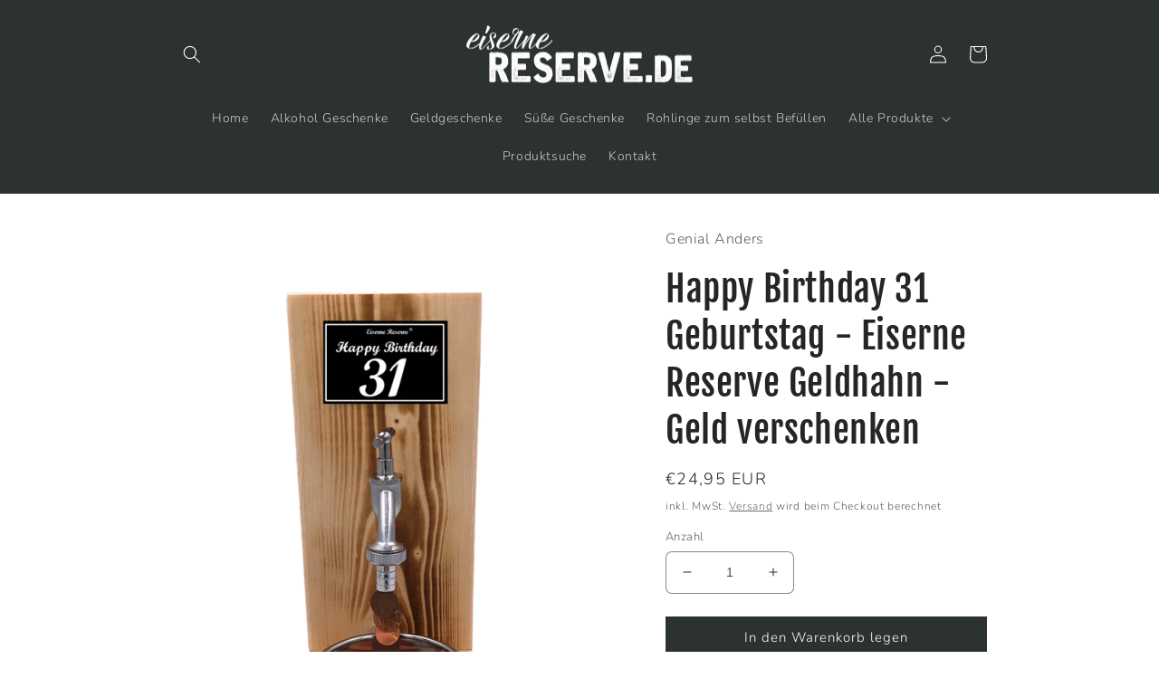

--- FILE ---
content_type: text/html; charset=utf-8
request_url: https://eiserne-reserve.de/products/geldhahn31
body_size: 34015
content:
<!doctype html>
<html class="no-js" lang="de">
  <head>


<meta name="facebook-domain-verification" content="rwvogwpzvip4lvbtvwsmoek4spq6x7" />


    
    <meta charset="utf-8">
    <meta http-equiv="X-UA-Compatible" content="IE=edge">
    <meta name="viewport" content="width=device-width,initial-scale=1">
    <meta name="theme-color" content="">
    <link rel="canonical" href="https://eiserne-reserve.de/products/geldhahn31">
    <link rel="preconnect" href="https://cdn.shopify.com" crossorigin><link rel="icon" type="image/png" href="//eiserne-reserve.de/cdn/shop/files/favicon-32x32.png?crop=center&height=32&v=1660893990&width=32"><link rel="preconnect" href="https://fonts.shopifycdn.com" crossorigin><title>
      Geschenk zum 31 Geburtstag - Eiserne Reserve Geldhahn - Geldgeschenk
 &ndash; Genial Anders</title>

    
      <meta name="description" content="Lustige Geschenkidee aus Holz, 31 Jahre, 31., Eiserne Reserve, Geld verschenken, Geldgeschenk, Geldhahn, Geschenk für Frauen, Geschenk für Männer, Geschenk zum 31 Geburtstag, lustige Geschenkidee">
    

    

<meta property="og:site_name" content="Genial Anders">
<meta property="og:url" content="https://eiserne-reserve.de/products/geldhahn31">
<meta property="og:title" content="Geschenk zum 31 Geburtstag - Eiserne Reserve Geldhahn - Geldgeschenk">
<meta property="og:type" content="product">
<meta property="og:description" content="Lustige Geschenkidee aus Holz, 31 Jahre, 31., Eiserne Reserve, Geld verschenken, Geldgeschenk, Geldhahn, Geschenk für Frauen, Geschenk für Männer, Geschenk zum 31 Geburtstag, lustige Geschenkidee"><meta property="og:image" content="http://eiserne-reserve.de/cdn/shop/products/88f34257-83fd-d6cb-9359-57350cdba3e2.png?v=1662628009">
  <meta property="og:image:secure_url" content="https://eiserne-reserve.de/cdn/shop/products/88f34257-83fd-d6cb-9359-57350cdba3e2.png?v=1662628009">
  <meta property="og:image:width" content="767">
  <meta property="og:image:height" content="1024"><meta property="og:price:amount" content="24,95">
  <meta property="og:price:currency" content="EUR"><meta name="twitter:card" content="summary_large_image">
<meta name="twitter:title" content="Geschenk zum 31 Geburtstag - Eiserne Reserve Geldhahn - Geldgeschenk">
<meta name="twitter:description" content="Lustige Geschenkidee aus Holz, 31 Jahre, 31., Eiserne Reserve, Geld verschenken, Geldgeschenk, Geldhahn, Geschenk für Frauen, Geschenk für Männer, Geschenk zum 31 Geburtstag, lustige Geschenkidee">


    <script src="//eiserne-reserve.de/cdn/shop/t/5/assets/global.js?v=24850326154503943211698222788" defer="defer"></script>
    <script>window.performance && window.performance.mark && window.performance.mark('shopify.content_for_header.start');</script><meta name="google-site-verification" content="bMmrG5A41ySY4553ByTfQ3uDJcorUmp2WT7_6f-O1Zo">
<meta name="facebook-domain-verification" content="44vmf0ghm9d2bd95p4g4jl1i6h0pbo">
<meta id="shopify-digital-wallet" name="shopify-digital-wallet" content="/60809707660/digital_wallets/dialog">
<meta name="shopify-checkout-api-token" content="d7b0aa3a7156de49acb0e00da00f42f0">
<meta id="in-context-paypal-metadata" data-shop-id="60809707660" data-venmo-supported="false" data-environment="production" data-locale="de_DE" data-paypal-v4="true" data-currency="EUR">
<link rel="alternate" type="application/json+oembed" href="https://eiserne-reserve.de/products/geldhahn31.oembed">
<script async="async" src="/checkouts/internal/preloads.js?locale=de-DE"></script>
<link rel="preconnect" href="https://shop.app" crossorigin="anonymous">
<script async="async" src="https://shop.app/checkouts/internal/preloads.js?locale=de-DE&shop_id=60809707660" crossorigin="anonymous"></script>
<script id="apple-pay-shop-capabilities" type="application/json">{"shopId":60809707660,"countryCode":"DE","currencyCode":"EUR","merchantCapabilities":["supports3DS"],"merchantId":"gid:\/\/shopify\/Shop\/60809707660","merchantName":"Genial Anders","requiredBillingContactFields":["postalAddress","email"],"requiredShippingContactFields":["postalAddress","email"],"shippingType":"shipping","supportedNetworks":["visa","maestro","masterCard","amex"],"total":{"type":"pending","label":"Genial Anders","amount":"1.00"},"shopifyPaymentsEnabled":true,"supportsSubscriptions":true}</script>
<script id="shopify-features" type="application/json">{"accessToken":"d7b0aa3a7156de49acb0e00da00f42f0","betas":["rich-media-storefront-analytics"],"domain":"eiserne-reserve.de","predictiveSearch":true,"shopId":60809707660,"locale":"de"}</script>
<script>var Shopify = Shopify || {};
Shopify.shop = "eiserne-reserve.myshopify.com";
Shopify.locale = "de";
Shopify.currency = {"active":"EUR","rate":"1.0"};
Shopify.country = "DE";
Shopify.theme = {"name":"Kopie von Craft","id":154457178458,"schema_name":"Craft","schema_version":"4.0.1","theme_store_id":1368,"role":"main"};
Shopify.theme.handle = "null";
Shopify.theme.style = {"id":null,"handle":null};
Shopify.cdnHost = "eiserne-reserve.de/cdn";
Shopify.routes = Shopify.routes || {};
Shopify.routes.root = "/";</script>
<script type="module">!function(o){(o.Shopify=o.Shopify||{}).modules=!0}(window);</script>
<script>!function(o){function n(){var o=[];function n(){o.push(Array.prototype.slice.apply(arguments))}return n.q=o,n}var t=o.Shopify=o.Shopify||{};t.loadFeatures=n(),t.autoloadFeatures=n()}(window);</script>
<script>
  window.ShopifyPay = window.ShopifyPay || {};
  window.ShopifyPay.apiHost = "shop.app\/pay";
  window.ShopifyPay.redirectState = null;
</script>
<script id="shop-js-analytics" type="application/json">{"pageType":"product"}</script>
<script defer="defer" async type="module" src="//eiserne-reserve.de/cdn/shopifycloud/shop-js/modules/v2/client.init-shop-cart-sync_XknANqpX.de.esm.js"></script>
<script defer="defer" async type="module" src="//eiserne-reserve.de/cdn/shopifycloud/shop-js/modules/v2/chunk.common_DvdeXi9P.esm.js"></script>
<script type="module">
  await import("//eiserne-reserve.de/cdn/shopifycloud/shop-js/modules/v2/client.init-shop-cart-sync_XknANqpX.de.esm.js");
await import("//eiserne-reserve.de/cdn/shopifycloud/shop-js/modules/v2/chunk.common_DvdeXi9P.esm.js");

  window.Shopify.SignInWithShop?.initShopCartSync?.({"fedCMEnabled":true,"windoidEnabled":true});

</script>
<script>
  window.Shopify = window.Shopify || {};
  if (!window.Shopify.featureAssets) window.Shopify.featureAssets = {};
  window.Shopify.featureAssets['shop-js'] = {"shop-cart-sync":["modules/v2/client.shop-cart-sync_D9JQGxjh.de.esm.js","modules/v2/chunk.common_DvdeXi9P.esm.js"],"init-fed-cm":["modules/v2/client.init-fed-cm_DMo35JdQ.de.esm.js","modules/v2/chunk.common_DvdeXi9P.esm.js"],"init-windoid":["modules/v2/client.init-windoid_B3VvhkL7.de.esm.js","modules/v2/chunk.common_DvdeXi9P.esm.js"],"shop-cash-offers":["modules/v2/client.shop-cash-offers_CYQv6hn3.de.esm.js","modules/v2/chunk.common_DvdeXi9P.esm.js","modules/v2/chunk.modal_CkJq5XGD.esm.js"],"shop-button":["modules/v2/client.shop-button_Baq_RTkq.de.esm.js","modules/v2/chunk.common_DvdeXi9P.esm.js"],"init-shop-email-lookup-coordinator":["modules/v2/client.init-shop-email-lookup-coordinator_Bz_MA9Op.de.esm.js","modules/v2/chunk.common_DvdeXi9P.esm.js"],"shop-toast-manager":["modules/v2/client.shop-toast-manager_DCWfOqRF.de.esm.js","modules/v2/chunk.common_DvdeXi9P.esm.js"],"shop-login-button":["modules/v2/client.shop-login-button_caaxNUOr.de.esm.js","modules/v2/chunk.common_DvdeXi9P.esm.js","modules/v2/chunk.modal_CkJq5XGD.esm.js"],"avatar":["modules/v2/client.avatar_BTnouDA3.de.esm.js"],"init-shop-cart-sync":["modules/v2/client.init-shop-cart-sync_XknANqpX.de.esm.js","modules/v2/chunk.common_DvdeXi9P.esm.js"],"pay-button":["modules/v2/client.pay-button_CKXSOdRt.de.esm.js","modules/v2/chunk.common_DvdeXi9P.esm.js"],"init-shop-for-new-customer-accounts":["modules/v2/client.init-shop-for-new-customer-accounts_CbyP-mMl.de.esm.js","modules/v2/client.shop-login-button_caaxNUOr.de.esm.js","modules/v2/chunk.common_DvdeXi9P.esm.js","modules/v2/chunk.modal_CkJq5XGD.esm.js"],"init-customer-accounts-sign-up":["modules/v2/client.init-customer-accounts-sign-up_CDG_EMX9.de.esm.js","modules/v2/client.shop-login-button_caaxNUOr.de.esm.js","modules/v2/chunk.common_DvdeXi9P.esm.js","modules/v2/chunk.modal_CkJq5XGD.esm.js"],"shop-follow-button":["modules/v2/client.shop-follow-button_DKjGFHnv.de.esm.js","modules/v2/chunk.common_DvdeXi9P.esm.js","modules/v2/chunk.modal_CkJq5XGD.esm.js"],"checkout-modal":["modules/v2/client.checkout-modal_DiCgWgoC.de.esm.js","modules/v2/chunk.common_DvdeXi9P.esm.js","modules/v2/chunk.modal_CkJq5XGD.esm.js"],"init-customer-accounts":["modules/v2/client.init-customer-accounts_CBDBRCw9.de.esm.js","modules/v2/client.shop-login-button_caaxNUOr.de.esm.js","modules/v2/chunk.common_DvdeXi9P.esm.js","modules/v2/chunk.modal_CkJq5XGD.esm.js"],"lead-capture":["modules/v2/client.lead-capture_ASe7qa-m.de.esm.js","modules/v2/chunk.common_DvdeXi9P.esm.js","modules/v2/chunk.modal_CkJq5XGD.esm.js"],"shop-login":["modules/v2/client.shop-login_Cve_5msa.de.esm.js","modules/v2/chunk.common_DvdeXi9P.esm.js","modules/v2/chunk.modal_CkJq5XGD.esm.js"],"payment-terms":["modules/v2/client.payment-terms_D0YjRyyK.de.esm.js","modules/v2/chunk.common_DvdeXi9P.esm.js","modules/v2/chunk.modal_CkJq5XGD.esm.js"]};
</script>
<script>(function() {
  var isLoaded = false;
  function asyncLoad() {
    if (isLoaded) return;
    isLoaded = true;
    var urls = ["https:\/\/cdn.shopify.com\/s\/files\/1\/0608\/0970\/7660\/t\/5\/assets\/booster_eu_cookie_60809707660.js?v=1698222788\u0026shop=eiserne-reserve.myshopify.com"];
    for (var i = 0; i < urls.length; i++) {
      var s = document.createElement('script');
      s.type = 'text/javascript';
      s.async = true;
      s.src = urls[i];
      var x = document.getElementsByTagName('script')[0];
      x.parentNode.insertBefore(s, x);
    }
  };
  if(window.attachEvent) {
    window.attachEvent('onload', asyncLoad);
  } else {
    window.addEventListener('load', asyncLoad, false);
  }
})();</script>
<script id="__st">var __st={"a":60809707660,"offset":3600,"reqid":"f66e0573-e5c5-476f-9a14-4c71d68aa405-1768889037","pageurl":"eiserne-reserve.de\/products\/geldhahn31","u":"f7e5809623ea","p":"product","rtyp":"product","rid":7113395339404};</script>
<script>window.ShopifyPaypalV4VisibilityTracking = true;</script>
<script id="captcha-bootstrap">!function(){'use strict';const t='contact',e='account',n='new_comment',o=[[t,t],['blogs',n],['comments',n],[t,'customer']],c=[[e,'customer_login'],[e,'guest_login'],[e,'recover_customer_password'],[e,'create_customer']],r=t=>t.map((([t,e])=>`form[action*='/${t}']:not([data-nocaptcha='true']) input[name='form_type'][value='${e}']`)).join(','),a=t=>()=>t?[...document.querySelectorAll(t)].map((t=>t.form)):[];function s(){const t=[...o],e=r(t);return a(e)}const i='password',u='form_key',d=['recaptcha-v3-token','g-recaptcha-response','h-captcha-response',i],f=()=>{try{return window.sessionStorage}catch{return}},m='__shopify_v',_=t=>t.elements[u];function p(t,e,n=!1){try{const o=window.sessionStorage,c=JSON.parse(o.getItem(e)),{data:r}=function(t){const{data:e,action:n}=t;return t[m]||n?{data:e,action:n}:{data:t,action:n}}(c);for(const[e,n]of Object.entries(r))t.elements[e]&&(t.elements[e].value=n);n&&o.removeItem(e)}catch(o){console.error('form repopulation failed',{error:o})}}const l='form_type',E='cptcha';function T(t){t.dataset[E]=!0}const w=window,h=w.document,L='Shopify',v='ce_forms',y='captcha';let A=!1;((t,e)=>{const n=(g='f06e6c50-85a8-45c8-87d0-21a2b65856fe',I='https://cdn.shopify.com/shopifycloud/storefront-forms-hcaptcha/ce_storefront_forms_captcha_hcaptcha.v1.5.2.iife.js',D={infoText:'Durch hCaptcha geschützt',privacyText:'Datenschutz',termsText:'Allgemeine Geschäftsbedingungen'},(t,e,n)=>{const o=w[L][v],c=o.bindForm;if(c)return c(t,g,e,D).then(n);var r;o.q.push([[t,g,e,D],n]),r=I,A||(h.body.append(Object.assign(h.createElement('script'),{id:'captcha-provider',async:!0,src:r})),A=!0)});var g,I,D;w[L]=w[L]||{},w[L][v]=w[L][v]||{},w[L][v].q=[],w[L][y]=w[L][y]||{},w[L][y].protect=function(t,e){n(t,void 0,e),T(t)},Object.freeze(w[L][y]),function(t,e,n,w,h,L){const[v,y,A,g]=function(t,e,n){const i=e?o:[],u=t?c:[],d=[...i,...u],f=r(d),m=r(i),_=r(d.filter((([t,e])=>n.includes(e))));return[a(f),a(m),a(_),s()]}(w,h,L),I=t=>{const e=t.target;return e instanceof HTMLFormElement?e:e&&e.form},D=t=>v().includes(t);t.addEventListener('submit',(t=>{const e=I(t);if(!e)return;const n=D(e)&&!e.dataset.hcaptchaBound&&!e.dataset.recaptchaBound,o=_(e),c=g().includes(e)&&(!o||!o.value);(n||c)&&t.preventDefault(),c&&!n&&(function(t){try{if(!f())return;!function(t){const e=f();if(!e)return;const n=_(t);if(!n)return;const o=n.value;o&&e.removeItem(o)}(t);const e=Array.from(Array(32),(()=>Math.random().toString(36)[2])).join('');!function(t,e){_(t)||t.append(Object.assign(document.createElement('input'),{type:'hidden',name:u})),t.elements[u].value=e}(t,e),function(t,e){const n=f();if(!n)return;const o=[...t.querySelectorAll(`input[type='${i}']`)].map((({name:t})=>t)),c=[...d,...o],r={};for(const[a,s]of new FormData(t).entries())c.includes(a)||(r[a]=s);n.setItem(e,JSON.stringify({[m]:1,action:t.action,data:r}))}(t,e)}catch(e){console.error('failed to persist form',e)}}(e),e.submit())}));const S=(t,e)=>{t&&!t.dataset[E]&&(n(t,e.some((e=>e===t))),T(t))};for(const o of['focusin','change'])t.addEventListener(o,(t=>{const e=I(t);D(e)&&S(e,y())}));const B=e.get('form_key'),M=e.get(l),P=B&&M;t.addEventListener('DOMContentLoaded',(()=>{const t=y();if(P)for(const e of t)e.elements[l].value===M&&p(e,B);[...new Set([...A(),...v().filter((t=>'true'===t.dataset.shopifyCaptcha))])].forEach((e=>S(e,t)))}))}(h,new URLSearchParams(w.location.search),n,t,e,['guest_login'])})(!0,!0)}();</script>
<script integrity="sha256-4kQ18oKyAcykRKYeNunJcIwy7WH5gtpwJnB7kiuLZ1E=" data-source-attribution="shopify.loadfeatures" defer="defer" src="//eiserne-reserve.de/cdn/shopifycloud/storefront/assets/storefront/load_feature-a0a9edcb.js" crossorigin="anonymous"></script>
<script crossorigin="anonymous" defer="defer" src="//eiserne-reserve.de/cdn/shopifycloud/storefront/assets/shopify_pay/storefront-65b4c6d7.js?v=20250812"></script>
<script data-source-attribution="shopify.dynamic_checkout.dynamic.init">var Shopify=Shopify||{};Shopify.PaymentButton=Shopify.PaymentButton||{isStorefrontPortableWallets:!0,init:function(){window.Shopify.PaymentButton.init=function(){};var t=document.createElement("script");t.src="https://eiserne-reserve.de/cdn/shopifycloud/portable-wallets/latest/portable-wallets.de.js",t.type="module",document.head.appendChild(t)}};
</script>
<script data-source-attribution="shopify.dynamic_checkout.buyer_consent">
  function portableWalletsHideBuyerConsent(e){var t=document.getElementById("shopify-buyer-consent"),n=document.getElementById("shopify-subscription-policy-button");t&&n&&(t.classList.add("hidden"),t.setAttribute("aria-hidden","true"),n.removeEventListener("click",e))}function portableWalletsShowBuyerConsent(e){var t=document.getElementById("shopify-buyer-consent"),n=document.getElementById("shopify-subscription-policy-button");t&&n&&(t.classList.remove("hidden"),t.removeAttribute("aria-hidden"),n.addEventListener("click",e))}window.Shopify?.PaymentButton&&(window.Shopify.PaymentButton.hideBuyerConsent=portableWalletsHideBuyerConsent,window.Shopify.PaymentButton.showBuyerConsent=portableWalletsShowBuyerConsent);
</script>
<script data-source-attribution="shopify.dynamic_checkout.cart.bootstrap">document.addEventListener("DOMContentLoaded",(function(){function t(){return document.querySelector("shopify-accelerated-checkout-cart, shopify-accelerated-checkout")}if(t())Shopify.PaymentButton.init();else{new MutationObserver((function(e,n){t()&&(Shopify.PaymentButton.init(),n.disconnect())})).observe(document.body,{childList:!0,subtree:!0})}}));
</script>
<link id="shopify-accelerated-checkout-styles" rel="stylesheet" media="screen" href="https://eiserne-reserve.de/cdn/shopifycloud/portable-wallets/latest/accelerated-checkout-backwards-compat.css" crossorigin="anonymous">
<style id="shopify-accelerated-checkout-cart">
        #shopify-buyer-consent {
  margin-top: 1em;
  display: inline-block;
  width: 100%;
}

#shopify-buyer-consent.hidden {
  display: none;
}

#shopify-subscription-policy-button {
  background: none;
  border: none;
  padding: 0;
  text-decoration: underline;
  font-size: inherit;
  cursor: pointer;
}

#shopify-subscription-policy-button::before {
  box-shadow: none;
}

      </style>
<script id="sections-script" data-sections="product-recommendations,header,footer" defer="defer" src="//eiserne-reserve.de/cdn/shop/t/5/compiled_assets/scripts.js?v=4774"></script>
<script>window.performance && window.performance.mark && window.performance.mark('shopify.content_for_header.end');</script>


    <style data-shopify>
      @font-face {
  font-family: Nunito;
  font-weight: 300;
  font-style: normal;
  font-display: swap;
  src: url("//eiserne-reserve.de/cdn/fonts/nunito/nunito_n3.c1d7c2242f5519d084eafc479d7cc132bcc8c480.woff2") format("woff2"),
       url("//eiserne-reserve.de/cdn/fonts/nunito/nunito_n3.d543cae3671591d99f8b7ed9ea9ca8387fc73b09.woff") format("woff");
}

      @font-face {
  font-family: Nunito;
  font-weight: 700;
  font-style: normal;
  font-display: swap;
  src: url("//eiserne-reserve.de/cdn/fonts/nunito/nunito_n7.37cf9b8cf43b3322f7e6e13ad2aad62ab5dc9109.woff2") format("woff2"),
       url("//eiserne-reserve.de/cdn/fonts/nunito/nunito_n7.45cfcfadc6630011252d54d5f5a2c7c98f60d5de.woff") format("woff");
}

      @font-face {
  font-family: Nunito;
  font-weight: 300;
  font-style: italic;
  font-display: swap;
  src: url("//eiserne-reserve.de/cdn/fonts/nunito/nunito_i3.11db3ddffd5485d801b7a5d8a24c3b0e446751f1.woff2") format("woff2"),
       url("//eiserne-reserve.de/cdn/fonts/nunito/nunito_i3.7f37c552f86f3fb4c0aae0353840b033f9f464a0.woff") format("woff");
}

      @font-face {
  font-family: Nunito;
  font-weight: 700;
  font-style: italic;
  font-display: swap;
  src: url("//eiserne-reserve.de/cdn/fonts/nunito/nunito_i7.3f8ba2027bc9ceb1b1764ecab15bae73f86c4632.woff2") format("woff2"),
       url("//eiserne-reserve.de/cdn/fonts/nunito/nunito_i7.82bfb5f86ec77ada3c9f660da22064c2e46e1469.woff") format("woff");
}

      @font-face {
  font-family: "Fjalla One";
  font-weight: 400;
  font-style: normal;
  font-display: swap;
  src: url("//eiserne-reserve.de/cdn/fonts/fjalla_one/fjallaone_n4.262edaf1abaf5ed669f7ecd26fc3e24707a0ad85.woff2") format("woff2"),
       url("//eiserne-reserve.de/cdn/fonts/fjalla_one/fjallaone_n4.f67f40342efd2b34cae019d50b4b5c4da6fc5da7.woff") format("woff");
}


      :root {
        --font-body-family: Nunito, sans-serif;
        --font-body-style: normal;
        --font-body-weight: 300;
        --font-body-weight-bold: 600;

        --font-heading-family: "Fjalla One", sans-serif;
        --font-heading-style: normal;
        --font-heading-weight: 400;

        --font-body-scale: 1.0;
        --font-heading-scale: 1.0;

        --color-base-text: 37, 37, 37;
        --color-shadow: 37, 37, 37;
        --color-base-background-1: 255, 255, 255;
        --color-base-background-2: 255, 255, 255;
        --color-base-solid-button-labels: 255, 255, 255;
        --color-base-outline-button-labels: 80, 86, 85;
        --color-base-accent-1: 44, 51, 47;
        --color-base-accent-2: 63, 81, 71;
        --payment-terms-background-color: #ffffff;

        --gradient-base-background-1: #ffffff;
        --gradient-base-background-2: #FFFFFF;
        --gradient-base-accent-1: #2C332F;
        --gradient-base-accent-2: #3F5147;

        --media-padding: px;
        --media-border-opacity: 0.1;
        --media-border-width: 0px;
        --media-radius: 0px;
        --media-shadow-opacity: 0.0;
        --media-shadow-horizontal-offset: 0px;
        --media-shadow-vertical-offset: 4px;
        --media-shadow-blur-radius: 5px;
        --media-shadow-visible: 0;

        --page-width: 100rem;
        --page-width-margin: 0rem;

        --card-image-padding: 2.0rem;
        --card-corner-radius: 0.0rem;
        --card-text-alignment: left;
        --card-border-width: 0.1rem;
        --card-border-opacity: 0.2;
        --card-shadow-opacity: 0.0;
        --card-shadow-visible: 0;
        --card-shadow-horizontal-offset: 0.0rem;
        --card-shadow-vertical-offset: 0.4rem;
        --card-shadow-blur-radius: 0.5rem;

        --badge-corner-radius: 0.6rem;

        --popup-border-width: 1px;
        --popup-border-opacity: 0.5;
        --popup-corner-radius: 6px;
        --popup-shadow-opacity: 0.0;
        --popup-shadow-horizontal-offset: 0px;
        --popup-shadow-vertical-offset: 4px;
        --popup-shadow-blur-radius: 5px;

        --drawer-border-width: 1px;
        --drawer-border-opacity: 0.1;
        --drawer-shadow-opacity: 0.0;
        --drawer-shadow-horizontal-offset: 0px;
        --drawer-shadow-vertical-offset: 4px;
        --drawer-shadow-blur-radius: 5px;

        --spacing-sections-desktop: 0px;
        --spacing-sections-mobile: 0px;

        --grid-desktop-vertical-spacing: 20px;
        --grid-desktop-horizontal-spacing: 20px;
        --grid-mobile-vertical-spacing: 10px;
        --grid-mobile-horizontal-spacing: 10px;

        --text-boxes-border-opacity: 0.1;
        --text-boxes-border-width: 0px;
        --text-boxes-radius: 0px;
        --text-boxes-shadow-opacity: 0.0;
        --text-boxes-shadow-visible: 0;
        --text-boxes-shadow-horizontal-offset: 0px;
        --text-boxes-shadow-vertical-offset: 4px;
        --text-boxes-shadow-blur-radius: 5px;

        --buttons-radius: 0px;
        --buttons-radius-outset: 0px;
        --buttons-border-width: 1px;
        --buttons-border-opacity: 1.0;
        --buttons-shadow-opacity: 0.0;
        --buttons-shadow-visible: 0;
        --buttons-shadow-horizontal-offset: 0px;
        --buttons-shadow-vertical-offset: 4px;
        --buttons-shadow-blur-radius: 5px;
        --buttons-border-offset: 0px;

        --inputs-radius: 6px;
        --inputs-border-width: 1px;
        --inputs-border-opacity: 0.55;
        --inputs-shadow-opacity: 0.0;
        --inputs-shadow-horizontal-offset: 0px;
        --inputs-margin-offset: 0px;
        --inputs-shadow-vertical-offset: 4px;
        --inputs-shadow-blur-radius: 5px;
        --inputs-radius-outset: 7px;

        --variant-pills-radius: 40px;
        --variant-pills-border-width: 1px;
        --variant-pills-border-opacity: 0.55;
        --variant-pills-shadow-opacity: 0.0;
        --variant-pills-shadow-horizontal-offset: 0px;
        --variant-pills-shadow-vertical-offset: 4px;
        --variant-pills-shadow-blur-radius: 5px;
      }

      *,
      *::before,
      *::after {
        box-sizing: inherit;
      }

      html {
        box-sizing: border-box;
        font-size: calc(var(--font-body-scale) * 62.5%);
        height: 100%;
      }

      body {
        display: grid;
        grid-template-rows: auto auto 1fr auto;
        grid-template-columns: 100%;
        min-height: 100%;
        margin: 0;
        font-size: 1.5rem;
        letter-spacing: 0.06rem;
        line-height: calc(1 + 0.8 / var(--font-body-scale));
        font-family: var(--font-body-family);
        font-style: var(--font-body-style);
        font-weight: var(--font-body-weight);
      }

      @media screen and (min-width: 750px) {
        body {
          font-size: 1.6rem;
        }
      }
    </style>

    <link href="//eiserne-reserve.de/cdn/shop/t/5/assets/base.css?v=19666067365360246481698222788" rel="stylesheet" type="text/css" media="all" />
<link rel="preload" as="font" href="//eiserne-reserve.de/cdn/fonts/nunito/nunito_n3.c1d7c2242f5519d084eafc479d7cc132bcc8c480.woff2" type="font/woff2" crossorigin><link rel="preload" as="font" href="//eiserne-reserve.de/cdn/fonts/fjalla_one/fjallaone_n4.262edaf1abaf5ed669f7ecd26fc3e24707a0ad85.woff2" type="font/woff2" crossorigin><link rel="stylesheet" href="//eiserne-reserve.de/cdn/shop/t/5/assets/component-predictive-search.css?v=165644661289088488651698222788" media="print" onload="this.media='all'"><script>document.documentElement.className = document.documentElement.className.replace('no-js', 'js');
    if (Shopify.designMode) {
      document.documentElement.classList.add('shopify-design-mode');
    }
    </script>
  <!-- BEGIN app block: shopify://apps/zepto-product-personalizer/blocks/product_personalizer_main/7411210d-7b32-4c09-9455-e129e3be4729 --><!-- BEGIN app snippet: product-personalizer -->



  
 
 

<!-- END app snippet -->
<!-- BEGIN app snippet: zepto_common --><script>
var pplr_cart = {"note":null,"attributes":{},"original_total_price":0,"total_price":0,"total_discount":0,"total_weight":0.0,"item_count":0,"items":[],"requires_shipping":false,"currency":"EUR","items_subtotal_price":0,"cart_level_discount_applications":[],"checkout_charge_amount":0};
var pplr_shop_currency = "EUR";
var pplr_enabled_currencies_size = 1;
var pplr_money_formate = "€{{amount_with_comma_separator}}";
var pplr_manual_theme_selector=["CartCount span:first","tr:has([name*=updates]) , .cart__table-row , .cart-drawer__item , .cart-item , .ajaxcart__row , .ajaxcart__product , [data-products]  .cart__item , .CartItem , .cart__row.cart-item:not(.ajaxcart_row) , .cart__row.responsive-table__row , .mini-products-list .item , .cart-product-item , .cart-product , .product-id.item-row , .cart-summary-item-container , .cart-item.cf , .js_cart_item , .cart__card","tr img:first,.cart-drawer__options , .cart-item__image ,  .AspectRatio img",".line-item__title, .meta span,.cart-drawer__options:last-of-type , .cart-drawer__item-properties , .cart__properties , .CartItem__PropertyList , .cart__item-meta .cart__product-properties , .properties , .item-details h6 small",".cart__item--price .cart__price , .CartItem__Price , .cart-collateral .price , .cart-summary-item__price-current , .cart_price .transcy-money , .bcpo-cart-item-original-price  ,  .final-price , .price-box span , .saso-cart-item-price  , .cart-drawer__item-price-container .cart-item__price , .cart-drawer__price .cart-item__original-price",".grid__item.one-half.text-right , .ajaxcart__price , .ajaxcart_product-price , .saso-cart-item-line-price , .cart__price .money , .bcpo-cart-item-original-line-price , .cart__item-total ,  .cart-item-total .money , .cart--total .price",".pplr_item_remove",".ajaxcart__qty , .PageContent , #CartContainer , .cart-summary-item__quantity , .nt_fk_canvas , .cart__cell--quantity , #mainContent , .cart-drawer__content , .cart__table tbody",".header__cart-price-bubble span[data-cart-price-bubble] , .cart-drawer__subtotal-value , .cart-drawer__subtotal-number , .ajaxcart__subtotal .grid .grid__item.one-third.text-right , .ajaxcart__subtotal , .cart__footer__value[data-cart-final] , .text-right.price.price--amount .price ,  .cart__item-sub div[data-subtotal] , .cart-cost .money , .cart__subtotal .money , .amount .theme-money , .cart_tot_price .transcy-money , .cart__total__money , .cart-subtotal__price , .cart__subtotal , .cart__subtotal-price .wcp-original-cart-total , #CartCost","form[action*=cart] [name=checkout]","Click To View Image"];
</script>
<script defer src="//cdn-zeptoapps.com/product-personalizer/pplr_common.js?v=20" ></script><!-- END app snippet -->

<!-- END app block --><script src="https://cdn.shopify.com/extensions/8d2c31d3-a828-4daf-820f-80b7f8e01c39/nova-eu-cookie-bar-gdpr-4/assets/nova-cookie-app-embed.js" type="text/javascript" defer="defer"></script>
<link href="https://cdn.shopify.com/extensions/8d2c31d3-a828-4daf-820f-80b7f8e01c39/nova-eu-cookie-bar-gdpr-4/assets/nova-cookie.css" rel="stylesheet" type="text/css" media="all">
<link href="https://monorail-edge.shopifysvc.com" rel="dns-prefetch">
<script>(function(){if ("sendBeacon" in navigator && "performance" in window) {try {var session_token_from_headers = performance.getEntriesByType('navigation')[0].serverTiming.find(x => x.name == '_s').description;} catch {var session_token_from_headers = undefined;}var session_cookie_matches = document.cookie.match(/_shopify_s=([^;]*)/);var session_token_from_cookie = session_cookie_matches && session_cookie_matches.length === 2 ? session_cookie_matches[1] : "";var session_token = session_token_from_headers || session_token_from_cookie || "";function handle_abandonment_event(e) {var entries = performance.getEntries().filter(function(entry) {return /monorail-edge.shopifysvc.com/.test(entry.name);});if (!window.abandonment_tracked && entries.length === 0) {window.abandonment_tracked = true;var currentMs = Date.now();var navigation_start = performance.timing.navigationStart;var payload = {shop_id: 60809707660,url: window.location.href,navigation_start,duration: currentMs - navigation_start,session_token,page_type: "product"};window.navigator.sendBeacon("https://monorail-edge.shopifysvc.com/v1/produce", JSON.stringify({schema_id: "online_store_buyer_site_abandonment/1.1",payload: payload,metadata: {event_created_at_ms: currentMs,event_sent_at_ms: currentMs}}));}}window.addEventListener('pagehide', handle_abandonment_event);}}());</script>
<script id="web-pixels-manager-setup">(function e(e,d,r,n,o){if(void 0===o&&(o={}),!Boolean(null===(a=null===(i=window.Shopify)||void 0===i?void 0:i.analytics)||void 0===a?void 0:a.replayQueue)){var i,a;window.Shopify=window.Shopify||{};var t=window.Shopify;t.analytics=t.analytics||{};var s=t.analytics;s.replayQueue=[],s.publish=function(e,d,r){return s.replayQueue.push([e,d,r]),!0};try{self.performance.mark("wpm:start")}catch(e){}var l=function(){var e={modern:/Edge?\/(1{2}[4-9]|1[2-9]\d|[2-9]\d{2}|\d{4,})\.\d+(\.\d+|)|Firefox\/(1{2}[4-9]|1[2-9]\d|[2-9]\d{2}|\d{4,})\.\d+(\.\d+|)|Chrom(ium|e)\/(9{2}|\d{3,})\.\d+(\.\d+|)|(Maci|X1{2}).+ Version\/(15\.\d+|(1[6-9]|[2-9]\d|\d{3,})\.\d+)([,.]\d+|)( \(\w+\)|)( Mobile\/\w+|) Safari\/|Chrome.+OPR\/(9{2}|\d{3,})\.\d+\.\d+|(CPU[ +]OS|iPhone[ +]OS|CPU[ +]iPhone|CPU IPhone OS|CPU iPad OS)[ +]+(15[._]\d+|(1[6-9]|[2-9]\d|\d{3,})[._]\d+)([._]\d+|)|Android:?[ /-](13[3-9]|1[4-9]\d|[2-9]\d{2}|\d{4,})(\.\d+|)(\.\d+|)|Android.+Firefox\/(13[5-9]|1[4-9]\d|[2-9]\d{2}|\d{4,})\.\d+(\.\d+|)|Android.+Chrom(ium|e)\/(13[3-9]|1[4-9]\d|[2-9]\d{2}|\d{4,})\.\d+(\.\d+|)|SamsungBrowser\/([2-9]\d|\d{3,})\.\d+/,legacy:/Edge?\/(1[6-9]|[2-9]\d|\d{3,})\.\d+(\.\d+|)|Firefox\/(5[4-9]|[6-9]\d|\d{3,})\.\d+(\.\d+|)|Chrom(ium|e)\/(5[1-9]|[6-9]\d|\d{3,})\.\d+(\.\d+|)([\d.]+$|.*Safari\/(?![\d.]+ Edge\/[\d.]+$))|(Maci|X1{2}).+ Version\/(10\.\d+|(1[1-9]|[2-9]\d|\d{3,})\.\d+)([,.]\d+|)( \(\w+\)|)( Mobile\/\w+|) Safari\/|Chrome.+OPR\/(3[89]|[4-9]\d|\d{3,})\.\d+\.\d+|(CPU[ +]OS|iPhone[ +]OS|CPU[ +]iPhone|CPU IPhone OS|CPU iPad OS)[ +]+(10[._]\d+|(1[1-9]|[2-9]\d|\d{3,})[._]\d+)([._]\d+|)|Android:?[ /-](13[3-9]|1[4-9]\d|[2-9]\d{2}|\d{4,})(\.\d+|)(\.\d+|)|Mobile Safari.+OPR\/([89]\d|\d{3,})\.\d+\.\d+|Android.+Firefox\/(13[5-9]|1[4-9]\d|[2-9]\d{2}|\d{4,})\.\d+(\.\d+|)|Android.+Chrom(ium|e)\/(13[3-9]|1[4-9]\d|[2-9]\d{2}|\d{4,})\.\d+(\.\d+|)|Android.+(UC? ?Browser|UCWEB|U3)[ /]?(15\.([5-9]|\d{2,})|(1[6-9]|[2-9]\d|\d{3,})\.\d+)\.\d+|SamsungBrowser\/(5\.\d+|([6-9]|\d{2,})\.\d+)|Android.+MQ{2}Browser\/(14(\.(9|\d{2,})|)|(1[5-9]|[2-9]\d|\d{3,})(\.\d+|))(\.\d+|)|K[Aa][Ii]OS\/(3\.\d+|([4-9]|\d{2,})\.\d+)(\.\d+|)/},d=e.modern,r=e.legacy,n=navigator.userAgent;return n.match(d)?"modern":n.match(r)?"legacy":"unknown"}(),u="modern"===l?"modern":"legacy",c=(null!=n?n:{modern:"",legacy:""})[u],f=function(e){return[e.baseUrl,"/wpm","/b",e.hashVersion,"modern"===e.buildTarget?"m":"l",".js"].join("")}({baseUrl:d,hashVersion:r,buildTarget:u}),m=function(e){var d=e.version,r=e.bundleTarget,n=e.surface,o=e.pageUrl,i=e.monorailEndpoint;return{emit:function(e){var a=e.status,t=e.errorMsg,s=(new Date).getTime(),l=JSON.stringify({metadata:{event_sent_at_ms:s},events:[{schema_id:"web_pixels_manager_load/3.1",payload:{version:d,bundle_target:r,page_url:o,status:a,surface:n,error_msg:t},metadata:{event_created_at_ms:s}}]});if(!i)return console&&console.warn&&console.warn("[Web Pixels Manager] No Monorail endpoint provided, skipping logging."),!1;try{return self.navigator.sendBeacon.bind(self.navigator)(i,l)}catch(e){}var u=new XMLHttpRequest;try{return u.open("POST",i,!0),u.setRequestHeader("Content-Type","text/plain"),u.send(l),!0}catch(e){return console&&console.warn&&console.warn("[Web Pixels Manager] Got an unhandled error while logging to Monorail."),!1}}}}({version:r,bundleTarget:l,surface:e.surface,pageUrl:self.location.href,monorailEndpoint:e.monorailEndpoint});try{o.browserTarget=l,function(e){var d=e.src,r=e.async,n=void 0===r||r,o=e.onload,i=e.onerror,a=e.sri,t=e.scriptDataAttributes,s=void 0===t?{}:t,l=document.createElement("script"),u=document.querySelector("head"),c=document.querySelector("body");if(l.async=n,l.src=d,a&&(l.integrity=a,l.crossOrigin="anonymous"),s)for(var f in s)if(Object.prototype.hasOwnProperty.call(s,f))try{l.dataset[f]=s[f]}catch(e){}if(o&&l.addEventListener("load",o),i&&l.addEventListener("error",i),u)u.appendChild(l);else{if(!c)throw new Error("Did not find a head or body element to append the script");c.appendChild(l)}}({src:f,async:!0,onload:function(){if(!function(){var e,d;return Boolean(null===(d=null===(e=window.Shopify)||void 0===e?void 0:e.analytics)||void 0===d?void 0:d.initialized)}()){var d=window.webPixelsManager.init(e)||void 0;if(d){var r=window.Shopify.analytics;r.replayQueue.forEach((function(e){var r=e[0],n=e[1],o=e[2];d.publishCustomEvent(r,n,o)})),r.replayQueue=[],r.publish=d.publishCustomEvent,r.visitor=d.visitor,r.initialized=!0}}},onerror:function(){return m.emit({status:"failed",errorMsg:"".concat(f," has failed to load")})},sri:function(e){var d=/^sha384-[A-Za-z0-9+/=]+$/;return"string"==typeof e&&d.test(e)}(c)?c:"",scriptDataAttributes:o}),m.emit({status:"loading"})}catch(e){m.emit({status:"failed",errorMsg:(null==e?void 0:e.message)||"Unknown error"})}}})({shopId: 60809707660,storefrontBaseUrl: "https://eiserne-reserve.de",extensionsBaseUrl: "https://extensions.shopifycdn.com/cdn/shopifycloud/web-pixels-manager",monorailEndpoint: "https://monorail-edge.shopifysvc.com/unstable/produce_batch",surface: "storefront-renderer",enabledBetaFlags: ["2dca8a86"],webPixelsConfigList: [{"id":"958693722","configuration":"{\"config\":\"{\\\"pixel_id\\\":\\\"G-P37RR7G0ZG\\\",\\\"google_tag_ids\\\":[\\\"G-P37RR7G0ZG\\\",\\\"AW-10971762845\\\",\\\"GT-NSLNLG5\\\"],\\\"target_country\\\":\\\"DE\\\",\\\"gtag_events\\\":[{\\\"type\\\":\\\"begin_checkout\\\",\\\"action_label\\\":[\\\"G-P37RR7G0ZG\\\",\\\"AW-10971762845\\\/yTumCOyJrbMYEJ2h3-8o\\\"]},{\\\"type\\\":\\\"search\\\",\\\"action_label\\\":[\\\"G-P37RR7G0ZG\\\",\\\"AW-10971762845\\\/wXLoCOaJrbMYEJ2h3-8o\\\"]},{\\\"type\\\":\\\"view_item\\\",\\\"action_label\\\":[\\\"G-P37RR7G0ZG\\\",\\\"AW-10971762845\\\/_PqzCOOJrbMYEJ2h3-8o\\\",\\\"MC-WBDNL51VYH\\\"]},{\\\"type\\\":\\\"purchase\\\",\\\"action_label\\\":[\\\"G-P37RR7G0ZG\\\",\\\"AW-10971762845\\\/mTy4CN2JrbMYEJ2h3-8o\\\",\\\"MC-WBDNL51VYH\\\"]},{\\\"type\\\":\\\"page_view\\\",\\\"action_label\\\":[\\\"G-P37RR7G0ZG\\\",\\\"AW-10971762845\\\/zQaxCOCJrbMYEJ2h3-8o\\\",\\\"MC-WBDNL51VYH\\\"]},{\\\"type\\\":\\\"add_payment_info\\\",\\\"action_label\\\":[\\\"G-P37RR7G0ZG\\\",\\\"AW-10971762845\\\/ljUVCO-JrbMYEJ2h3-8o\\\"]},{\\\"type\\\":\\\"add_to_cart\\\",\\\"action_label\\\":[\\\"G-P37RR7G0ZG\\\",\\\"AW-10971762845\\\/YNEGCOmJrbMYEJ2h3-8o\\\"]}],\\\"enable_monitoring_mode\\\":false}\"}","eventPayloadVersion":"v1","runtimeContext":"OPEN","scriptVersion":"b2a88bafab3e21179ed38636efcd8a93","type":"APP","apiClientId":1780363,"privacyPurposes":[],"dataSharingAdjustments":{"protectedCustomerApprovalScopes":["read_customer_address","read_customer_email","read_customer_name","read_customer_personal_data","read_customer_phone"]}},{"id":"449380698","configuration":"{\"pixel_id\":\"604346398243411\",\"pixel_type\":\"facebook_pixel\",\"metaapp_system_user_token\":\"-\"}","eventPayloadVersion":"v1","runtimeContext":"OPEN","scriptVersion":"ca16bc87fe92b6042fbaa3acc2fbdaa6","type":"APP","apiClientId":2329312,"privacyPurposes":["ANALYTICS","MARKETING","SALE_OF_DATA"],"dataSharingAdjustments":{"protectedCustomerApprovalScopes":["read_customer_address","read_customer_email","read_customer_name","read_customer_personal_data","read_customer_phone"]}},{"id":"167543130","configuration":"{\"tagID\":\"2612543680370\"}","eventPayloadVersion":"v1","runtimeContext":"STRICT","scriptVersion":"18031546ee651571ed29edbe71a3550b","type":"APP","apiClientId":3009811,"privacyPurposes":["ANALYTICS","MARKETING","SALE_OF_DATA"],"dataSharingAdjustments":{"protectedCustomerApprovalScopes":["read_customer_address","read_customer_email","read_customer_name","read_customer_personal_data","read_customer_phone"]}},{"id":"shopify-app-pixel","configuration":"{}","eventPayloadVersion":"v1","runtimeContext":"STRICT","scriptVersion":"0450","apiClientId":"shopify-pixel","type":"APP","privacyPurposes":["ANALYTICS","MARKETING"]},{"id":"shopify-custom-pixel","eventPayloadVersion":"v1","runtimeContext":"LAX","scriptVersion":"0450","apiClientId":"shopify-pixel","type":"CUSTOM","privacyPurposes":["ANALYTICS","MARKETING"]}],isMerchantRequest: false,initData: {"shop":{"name":"Genial Anders","paymentSettings":{"currencyCode":"EUR"},"myshopifyDomain":"eiserne-reserve.myshopify.com","countryCode":"DE","storefrontUrl":"https:\/\/eiserne-reserve.de"},"customer":null,"cart":null,"checkout":null,"productVariants":[{"price":{"amount":24.95,"currencyCode":"EUR"},"product":{"title":"Happy Birthday 31 Geburtstag - Eiserne Reserve Geldhahn - Geld verschenken","vendor":"Genial Anders","id":"7113395339404","untranslatedTitle":"Happy Birthday 31 Geburtstag - Eiserne Reserve Geldhahn - Geld verschenken","url":"\/products\/geldhahn31","type":"Eiserne Reserve Geldgeschenk"},"id":"40884880933004","image":{"src":"\/\/eiserne-reserve.de\/cdn\/shop\/products\/88f34257-83fd-d6cb-9359-57350cdba3e2.png?v=1662628009"},"sku":"31 Geldhahn","title":"Default Title","untranslatedTitle":"Default Title"}],"purchasingCompany":null},},"https://eiserne-reserve.de/cdn","fcfee988w5aeb613cpc8e4bc33m6693e112",{"modern":"","legacy":""},{"shopId":"60809707660","storefrontBaseUrl":"https:\/\/eiserne-reserve.de","extensionBaseUrl":"https:\/\/extensions.shopifycdn.com\/cdn\/shopifycloud\/web-pixels-manager","surface":"storefront-renderer","enabledBetaFlags":"[\"2dca8a86\"]","isMerchantRequest":"false","hashVersion":"fcfee988w5aeb613cpc8e4bc33m6693e112","publish":"custom","events":"[[\"page_viewed\",{}],[\"product_viewed\",{\"productVariant\":{\"price\":{\"amount\":24.95,\"currencyCode\":\"EUR\"},\"product\":{\"title\":\"Happy Birthday 31 Geburtstag - Eiserne Reserve Geldhahn - Geld verschenken\",\"vendor\":\"Genial Anders\",\"id\":\"7113395339404\",\"untranslatedTitle\":\"Happy Birthday 31 Geburtstag - Eiserne Reserve Geldhahn - Geld verschenken\",\"url\":\"\/products\/geldhahn31\",\"type\":\"Eiserne Reserve Geldgeschenk\"},\"id\":\"40884880933004\",\"image\":{\"src\":\"\/\/eiserne-reserve.de\/cdn\/shop\/products\/88f34257-83fd-d6cb-9359-57350cdba3e2.png?v=1662628009\"},\"sku\":\"31 Geldhahn\",\"title\":\"Default Title\",\"untranslatedTitle\":\"Default Title\"}}]]"});</script><script>
  window.ShopifyAnalytics = window.ShopifyAnalytics || {};
  window.ShopifyAnalytics.meta = window.ShopifyAnalytics.meta || {};
  window.ShopifyAnalytics.meta.currency = 'EUR';
  var meta = {"product":{"id":7113395339404,"gid":"gid:\/\/shopify\/Product\/7113395339404","vendor":"Genial Anders","type":"Eiserne Reserve Geldgeschenk","handle":"geldhahn31","variants":[{"id":40884880933004,"price":2495,"name":"Happy Birthday 31 Geburtstag - Eiserne Reserve Geldhahn - Geld verschenken","public_title":null,"sku":"31 Geldhahn"}],"remote":false},"page":{"pageType":"product","resourceType":"product","resourceId":7113395339404,"requestId":"f66e0573-e5c5-476f-9a14-4c71d68aa405-1768889037"}};
  for (var attr in meta) {
    window.ShopifyAnalytics.meta[attr] = meta[attr];
  }
</script>
<script class="analytics">
  (function () {
    var customDocumentWrite = function(content) {
      var jquery = null;

      if (window.jQuery) {
        jquery = window.jQuery;
      } else if (window.Checkout && window.Checkout.$) {
        jquery = window.Checkout.$;
      }

      if (jquery) {
        jquery('body').append(content);
      }
    };

    var hasLoggedConversion = function(token) {
      if (token) {
        return document.cookie.indexOf('loggedConversion=' + token) !== -1;
      }
      return false;
    }

    var setCookieIfConversion = function(token) {
      if (token) {
        var twoMonthsFromNow = new Date(Date.now());
        twoMonthsFromNow.setMonth(twoMonthsFromNow.getMonth() + 2);

        document.cookie = 'loggedConversion=' + token + '; expires=' + twoMonthsFromNow;
      }
    }

    var trekkie = window.ShopifyAnalytics.lib = window.trekkie = window.trekkie || [];
    if (trekkie.integrations) {
      return;
    }
    trekkie.methods = [
      'identify',
      'page',
      'ready',
      'track',
      'trackForm',
      'trackLink'
    ];
    trekkie.factory = function(method) {
      return function() {
        var args = Array.prototype.slice.call(arguments);
        args.unshift(method);
        trekkie.push(args);
        return trekkie;
      };
    };
    for (var i = 0; i < trekkie.methods.length; i++) {
      var key = trekkie.methods[i];
      trekkie[key] = trekkie.factory(key);
    }
    trekkie.load = function(config) {
      trekkie.config = config || {};
      trekkie.config.initialDocumentCookie = document.cookie;
      var first = document.getElementsByTagName('script')[0];
      var script = document.createElement('script');
      script.type = 'text/javascript';
      script.onerror = function(e) {
        var scriptFallback = document.createElement('script');
        scriptFallback.type = 'text/javascript';
        scriptFallback.onerror = function(error) {
                var Monorail = {
      produce: function produce(monorailDomain, schemaId, payload) {
        var currentMs = new Date().getTime();
        var event = {
          schema_id: schemaId,
          payload: payload,
          metadata: {
            event_created_at_ms: currentMs,
            event_sent_at_ms: currentMs
          }
        };
        return Monorail.sendRequest("https://" + monorailDomain + "/v1/produce", JSON.stringify(event));
      },
      sendRequest: function sendRequest(endpointUrl, payload) {
        // Try the sendBeacon API
        if (window && window.navigator && typeof window.navigator.sendBeacon === 'function' && typeof window.Blob === 'function' && !Monorail.isIos12()) {
          var blobData = new window.Blob([payload], {
            type: 'text/plain'
          });

          if (window.navigator.sendBeacon(endpointUrl, blobData)) {
            return true;
          } // sendBeacon was not successful

        } // XHR beacon

        var xhr = new XMLHttpRequest();

        try {
          xhr.open('POST', endpointUrl);
          xhr.setRequestHeader('Content-Type', 'text/plain');
          xhr.send(payload);
        } catch (e) {
          console.log(e);
        }

        return false;
      },
      isIos12: function isIos12() {
        return window.navigator.userAgent.lastIndexOf('iPhone; CPU iPhone OS 12_') !== -1 || window.navigator.userAgent.lastIndexOf('iPad; CPU OS 12_') !== -1;
      }
    };
    Monorail.produce('monorail-edge.shopifysvc.com',
      'trekkie_storefront_load_errors/1.1',
      {shop_id: 60809707660,
      theme_id: 154457178458,
      app_name: "storefront",
      context_url: window.location.href,
      source_url: "//eiserne-reserve.de/cdn/s/trekkie.storefront.cd680fe47e6c39ca5d5df5f0a32d569bc48c0f27.min.js"});

        };
        scriptFallback.async = true;
        scriptFallback.src = '//eiserne-reserve.de/cdn/s/trekkie.storefront.cd680fe47e6c39ca5d5df5f0a32d569bc48c0f27.min.js';
        first.parentNode.insertBefore(scriptFallback, first);
      };
      script.async = true;
      script.src = '//eiserne-reserve.de/cdn/s/trekkie.storefront.cd680fe47e6c39ca5d5df5f0a32d569bc48c0f27.min.js';
      first.parentNode.insertBefore(script, first);
    };
    trekkie.load(
      {"Trekkie":{"appName":"storefront","development":false,"defaultAttributes":{"shopId":60809707660,"isMerchantRequest":null,"themeId":154457178458,"themeCityHash":"2746044095187735826","contentLanguage":"de","currency":"EUR","eventMetadataId":"5dcbd9a4-3f4a-4638-8a00-2b543c419dcc"},"isServerSideCookieWritingEnabled":true,"monorailRegion":"shop_domain","enabledBetaFlags":["65f19447"]},"Session Attribution":{},"S2S":{"facebookCapiEnabled":true,"source":"trekkie-storefront-renderer","apiClientId":580111}}
    );

    var loaded = false;
    trekkie.ready(function() {
      if (loaded) return;
      loaded = true;

      window.ShopifyAnalytics.lib = window.trekkie;

      var originalDocumentWrite = document.write;
      document.write = customDocumentWrite;
      try { window.ShopifyAnalytics.merchantGoogleAnalytics.call(this); } catch(error) {};
      document.write = originalDocumentWrite;

      window.ShopifyAnalytics.lib.page(null,{"pageType":"product","resourceType":"product","resourceId":7113395339404,"requestId":"f66e0573-e5c5-476f-9a14-4c71d68aa405-1768889037","shopifyEmitted":true});

      var match = window.location.pathname.match(/checkouts\/(.+)\/(thank_you|post_purchase)/)
      var token = match? match[1]: undefined;
      if (!hasLoggedConversion(token)) {
        setCookieIfConversion(token);
        window.ShopifyAnalytics.lib.track("Viewed Product",{"currency":"EUR","variantId":40884880933004,"productId":7113395339404,"productGid":"gid:\/\/shopify\/Product\/7113395339404","name":"Happy Birthday 31 Geburtstag - Eiserne Reserve Geldhahn - Geld verschenken","price":"24.95","sku":"31 Geldhahn","brand":"Genial Anders","variant":null,"category":"Eiserne Reserve Geldgeschenk","nonInteraction":true,"remote":false},undefined,undefined,{"shopifyEmitted":true});
      window.ShopifyAnalytics.lib.track("monorail:\/\/trekkie_storefront_viewed_product\/1.1",{"currency":"EUR","variantId":40884880933004,"productId":7113395339404,"productGid":"gid:\/\/shopify\/Product\/7113395339404","name":"Happy Birthday 31 Geburtstag - Eiserne Reserve Geldhahn - Geld verschenken","price":"24.95","sku":"31 Geldhahn","brand":"Genial Anders","variant":null,"category":"Eiserne Reserve Geldgeschenk","nonInteraction":true,"remote":false,"referer":"https:\/\/eiserne-reserve.de\/products\/geldhahn31"});
      }
    });


        var eventsListenerScript = document.createElement('script');
        eventsListenerScript.async = true;
        eventsListenerScript.src = "//eiserne-reserve.de/cdn/shopifycloud/storefront/assets/shop_events_listener-3da45d37.js";
        document.getElementsByTagName('head')[0].appendChild(eventsListenerScript);

})();</script>
  <script>
  if (!window.ga || (window.ga && typeof window.ga !== 'function')) {
    window.ga = function ga() {
      (window.ga.q = window.ga.q || []).push(arguments);
      if (window.Shopify && window.Shopify.analytics && typeof window.Shopify.analytics.publish === 'function') {
        window.Shopify.analytics.publish("ga_stub_called", {}, {sendTo: "google_osp_migration"});
      }
      console.error("Shopify's Google Analytics stub called with:", Array.from(arguments), "\nSee https://help.shopify.com/manual/promoting-marketing/pixels/pixel-migration#google for more information.");
    };
    if (window.Shopify && window.Shopify.analytics && typeof window.Shopify.analytics.publish === 'function') {
      window.Shopify.analytics.publish("ga_stub_initialized", {}, {sendTo: "google_osp_migration"});
    }
  }
</script>
<script
  defer
  src="https://eiserne-reserve.de/cdn/shopifycloud/perf-kit/shopify-perf-kit-3.0.4.min.js"
  data-application="storefront-renderer"
  data-shop-id="60809707660"
  data-render-region="gcp-us-east1"
  data-page-type="product"
  data-theme-instance-id="154457178458"
  data-theme-name="Craft"
  data-theme-version="4.0.1"
  data-monorail-region="shop_domain"
  data-resource-timing-sampling-rate="10"
  data-shs="true"
  data-shs-beacon="true"
  data-shs-export-with-fetch="true"
  data-shs-logs-sample-rate="1"
  data-shs-beacon-endpoint="https://eiserne-reserve.de/api/collect"
></script>
</head>

  <body class="gradient">
    <a class="skip-to-content-link button visually-hidden" href="#MainContent">
      Direkt zum Inhalt
    </a><div id="shopify-section-announcement-bar" class="shopify-section">
</div>
    <div id="shopify-section-header" class="shopify-section section-header"><link rel="stylesheet" href="//eiserne-reserve.de/cdn/shop/t/5/assets/component-list-menu.css?v=151968516119678728991698222788" media="print" onload="this.media='all'">
<link rel="stylesheet" href="//eiserne-reserve.de/cdn/shop/t/5/assets/component-search.css?v=96455689198851321781698222788" media="print" onload="this.media='all'">
<link rel="stylesheet" href="//eiserne-reserve.de/cdn/shop/t/5/assets/component-menu-drawer.css?v=182311192829367774911698222788" media="print" onload="this.media='all'">
<link rel="stylesheet" href="//eiserne-reserve.de/cdn/shop/t/5/assets/component-cart-notification.css?v=119852831333870967341698222788" media="print" onload="this.media='all'">
<link rel="stylesheet" href="//eiserne-reserve.de/cdn/shop/t/5/assets/component-cart-items.css?v=23917223812499722491698222788" media="print" onload="this.media='all'"><link rel="stylesheet" href="//eiserne-reserve.de/cdn/shop/t/5/assets/component-price.css?v=112673864592427438181698222788" media="print" onload="this.media='all'">
  <link rel="stylesheet" href="//eiserne-reserve.de/cdn/shop/t/5/assets/component-loading-overlay.css?v=167310470843593579841698222788" media="print" onload="this.media='all'"><noscript><link href="//eiserne-reserve.de/cdn/shop/t/5/assets/component-list-menu.css?v=151968516119678728991698222788" rel="stylesheet" type="text/css" media="all" /></noscript>
<noscript><link href="//eiserne-reserve.de/cdn/shop/t/5/assets/component-search.css?v=96455689198851321781698222788" rel="stylesheet" type="text/css" media="all" /></noscript>
<noscript><link href="//eiserne-reserve.de/cdn/shop/t/5/assets/component-menu-drawer.css?v=182311192829367774911698222788" rel="stylesheet" type="text/css" media="all" /></noscript>
<noscript><link href="//eiserne-reserve.de/cdn/shop/t/5/assets/component-cart-notification.css?v=119852831333870967341698222788" rel="stylesheet" type="text/css" media="all" /></noscript>
<noscript><link href="//eiserne-reserve.de/cdn/shop/t/5/assets/component-cart-items.css?v=23917223812499722491698222788" rel="stylesheet" type="text/css" media="all" /></noscript>

<style>
  header-drawer {
    justify-self: start;
    margin-left: -1.2rem;
  }

  .header__heading-logo {
    max-width: 250px;
  }

  @media screen and (min-width: 990px) {
    header-drawer {
      display: none;
    }
  }

  .menu-drawer-container {
    display: flex;
  }

  .list-menu {
    list-style: none;
    padding: 0;
    margin: 0;
  }

  .list-menu--inline {
    display: inline-flex;
    flex-wrap: wrap;
  }

  summary.list-menu__item {
    padding-right: 2.7rem;
  }

  .list-menu__item {
    display: flex;
    align-items: center;
    line-height: calc(1 + 0.3 / var(--font-body-scale));
  }

  .list-menu__item--link {
    text-decoration: none;
    padding-bottom: 1rem;
    padding-top: 1rem;
    line-height: calc(1 + 0.8 / var(--font-body-scale));
  }

  @media screen and (min-width: 750px) {
    .list-menu__item--link {
      padding-bottom: 0.5rem;
      padding-top: 0.5rem;
    }
  }
</style><style data-shopify>.header {
    padding-top: 10px;
    padding-bottom: 10px;
  }

  .section-header {
    margin-bottom: 0px;
  }

  @media screen and (min-width: 750px) {
    .section-header {
      margin-bottom: 0px;
    }
  }

  @media screen and (min-width: 990px) {
    .header {
      padding-top: 20px;
      padding-bottom: 20px;
    }
  }</style><script src="//eiserne-reserve.de/cdn/shop/t/5/assets/details-disclosure.js?v=153497636716254413831698222788" defer="defer"></script>
<script src="//eiserne-reserve.de/cdn/shop/t/5/assets/details-modal.js?v=4511761896672669691698222788" defer="defer"></script>
<script src="//eiserne-reserve.de/cdn/shop/t/5/assets/cart-notification.js?v=31179948596492670111698222788" defer="defer"></script><svg xmlns="http://www.w3.org/2000/svg" class="hidden">
  <symbol id="icon-search" viewbox="0 0 18 19" fill="none">
    <path fill-rule="evenodd" clip-rule="evenodd" d="M11.03 11.68A5.784 5.784 0 112.85 3.5a5.784 5.784 0 018.18 8.18zm.26 1.12a6.78 6.78 0 11.72-.7l5.4 5.4a.5.5 0 11-.71.7l-5.41-5.4z" fill="currentColor"/>
  </symbol>

  <symbol id="icon-close" class="icon icon-close" fill="none" viewBox="0 0 18 17">
    <path d="M.865 15.978a.5.5 0 00.707.707l7.433-7.431 7.579 7.282a.501.501 0 00.846-.37.5.5 0 00-.153-.351L9.712 8.546l7.417-7.416a.5.5 0 10-.707-.708L8.991 7.853 1.413.573a.5.5 0 10-.693.72l7.563 7.268-7.418 7.417z" fill="currentColor">
  </symbol>
</svg>
<sticky-header class="header-wrapper color-accent-1 gradient">
  <header class="header header--top-center page-width header--has-menu"><header-drawer data-breakpoint="tablet">
        <details id="Details-menu-drawer-container" class="menu-drawer-container">
          <summary class="header__icon header__icon--menu header__icon--summary link focus-inset" aria-label="Menü">
            <span>
              <svg xmlns="http://www.w3.org/2000/svg" aria-hidden="true" focusable="false" role="presentation" class="icon icon-hamburger" fill="none" viewBox="0 0 18 16">
  <path d="M1 .5a.5.5 0 100 1h15.71a.5.5 0 000-1H1zM.5 8a.5.5 0 01.5-.5h15.71a.5.5 0 010 1H1A.5.5 0 01.5 8zm0 7a.5.5 0 01.5-.5h15.71a.5.5 0 010 1H1a.5.5 0 01-.5-.5z" fill="currentColor">
</svg>

              <svg xmlns="http://www.w3.org/2000/svg" aria-hidden="true" focusable="false" role="presentation" class="icon icon-close" fill="none" viewBox="0 0 18 17">
  <path d="M.865 15.978a.5.5 0 00.707.707l7.433-7.431 7.579 7.282a.501.501 0 00.846-.37.5.5 0 00-.153-.351L9.712 8.546l7.417-7.416a.5.5 0 10-.707-.708L8.991 7.853 1.413.573a.5.5 0 10-.693.72l7.563 7.268-7.418 7.417z" fill="currentColor">
</svg>

            </span>
          </summary>
          <div id="menu-drawer" class="gradient menu-drawer motion-reduce" tabindex="-1">
            <div class="menu-drawer__inner-container">
              <div class="menu-drawer__navigation-container">
                <nav class="menu-drawer__navigation">
                  <ul class="menu-drawer__menu has-submenu list-menu" role="list"><li><a href="/" class="menu-drawer__menu-item list-menu__item link link--text focus-inset">
                            Home
                          </a></li><li><a href="/collections/alkohol-geschenke" class="menu-drawer__menu-item list-menu__item link link--text focus-inset">
                            Alkohol Geschenke
                          </a></li><li><a href="/collections/geldgeschenke-2" class="menu-drawer__menu-item list-menu__item link link--text focus-inset">
                            Geldgeschenke
                          </a></li><li><a href="/collections/susse-geschenke-1" class="menu-drawer__menu-item list-menu__item link link--text focus-inset">
                            Süße Geschenke
                          </a></li><li><a href="/collections/rohlingen" class="menu-drawer__menu-item list-menu__item link link--text focus-inset">
                            Rohlinge zum selbst Befüllen
                          </a></li><li><details id="Details-menu-drawer-menu-item-6">
                            <summary class="menu-drawer__menu-item list-menu__item link link--text focus-inset">
                              Alle Produkte
                              <svg viewBox="0 0 14 10" fill="none" aria-hidden="true" focusable="false" role="presentation" class="icon icon-arrow" xmlns="http://www.w3.org/2000/svg">
  <path fill-rule="evenodd" clip-rule="evenodd" d="M8.537.808a.5.5 0 01.817-.162l4 4a.5.5 0 010 .708l-4 4a.5.5 0 11-.708-.708L11.793 5.5H1a.5.5 0 010-1h10.793L8.646 1.354a.5.5 0 01-.109-.546z" fill="currentColor">
</svg>

                              <svg aria-hidden="true" focusable="false" role="presentation" class="icon icon-caret" viewBox="0 0 10 6">
  <path fill-rule="evenodd" clip-rule="evenodd" d="M9.354.646a.5.5 0 00-.708 0L5 4.293 1.354.646a.5.5 0 00-.708.708l4 4a.5.5 0 00.708 0l4-4a.5.5 0 000-.708z" fill="currentColor">
</svg>

                            </summary>
                            <div id="link-Alle Produkte" class="menu-drawer__submenu has-submenu gradient motion-reduce" tabindex="-1">
                              <div class="menu-drawer__inner-submenu">
                                <button class="menu-drawer__close-button link link--text focus-inset" aria-expanded="true">
                                  <svg viewBox="0 0 14 10" fill="none" aria-hidden="true" focusable="false" role="presentation" class="icon icon-arrow" xmlns="http://www.w3.org/2000/svg">
  <path fill-rule="evenodd" clip-rule="evenodd" d="M8.537.808a.5.5 0 01.817-.162l4 4a.5.5 0 010 .708l-4 4a.5.5 0 11-.708-.708L11.793 5.5H1a.5.5 0 010-1h10.793L8.646 1.354a.5.5 0 01-.109-.546z" fill="currentColor">
</svg>

                                  Alle Produkte
                                </button>
                                <ul class="menu-drawer__menu list-menu" role="list" tabindex="-1"><li><a href="/collections/loffel-nutella" class="menu-drawer__menu-item link link--text list-menu__item focus-inset">
                                          Löffel Nutella
                                        </a></li><li><a href="/collections/notfall-reserve-holzstabe" class="menu-drawer__menu-item link link--text list-menu__item focus-inset">
                                          Notfall Reserve Holzstäbe
                                        </a></li><li><a href="/collections/notfall-reserve-metallstabe" class="menu-drawer__menu-item link link--text list-menu__item focus-inset">
                                          Notfall Reserve Metallstäbe
                                        </a></li><li><a href="/collections/notfall-reserve-black-edition" class="menu-drawer__menu-item link link--text list-menu__item focus-inset">
                                          Notfall Reserve Black Edition
                                        </a></li><li><a href="/collections/notfall-reserve-metallgitter" class="menu-drawer__menu-item link link--text list-menu__item focus-inset">
                                          Notfall Reserve Metallgitter
                                        </a></li><li><a href="/collections/mausefalle" class="menu-drawer__menu-item link link--text list-menu__item focus-inset">
                                          Mausefalle
                                        </a></li><li><a href="/collections/mausefalle-deluxe" class="menu-drawer__menu-item link link--text list-menu__item focus-inset">
                                          Mausefalle Deluxe
                                        </a></li><li><a href="/collections/mausefalle-premium" class="menu-drawer__menu-item link link--text list-menu__item focus-inset">
                                          Mausefalle Premium
                                        </a></li><li><a href="/collections/rohling-black-edition-grosse-m" class="menu-drawer__menu-item link link--text list-menu__item focus-inset">
                                          Rohling Black Edition Größe M
                                        </a></li><li><a href="/collections/rohling-black-edition-grosse-l" class="menu-drawer__menu-item link link--text list-menu__item focus-inset">
                                          Rohling Black Edition Größe L
                                        </a></li><li><a href="/collections/gitterbox" class="menu-drawer__menu-item link link--text list-menu__item focus-inset">
                                          Gitterbox
                                        </a></li><li><a href="/collections/geldbox" class="menu-drawer__menu-item link link--text list-menu__item focus-inset">
                                          Geldbox
                                        </a></li><li><a href="/collections/rohling-gitter-grosse-m" class="menu-drawer__menu-item link link--text list-menu__item focus-inset">
                                          Rohling Gitter Größe M
                                        </a></li><li><a href="/collections/rohling-gitter-grosse-l" class="menu-drawer__menu-item link link--text list-menu__item focus-inset">
                                          Rohling Gitter Größe L
                                        </a></li><li><a href="/collections/geldhahn" class="menu-drawer__menu-item link link--text list-menu__item focus-inset">
                                          Geldhahn
                                        </a></li><li><a href="/collections/gut-scheine" class="menu-drawer__menu-item link link--text list-menu__item focus-inset">
                                          Gut...Scheine
                                        </a></li><li><a href="/collections/gut-schein-box" class="menu-drawer__menu-item link link--text list-menu__item focus-inset">
                                          Gut...Schein Box
                                        </a></li><li><a href="/collections/windmuhle" class="menu-drawer__menu-item link link--text list-menu__item focus-inset">
                                          Windmühle
                                        </a></li><li><a href="/collections/spardose-gitter" class="menu-drawer__menu-item link link--text list-menu__item focus-inset">
                                          Spardose Gitter
                                        </a></li><li><a href="/collections/spardose-black-l" class="menu-drawer__menu-item link link--text list-menu__item focus-inset">
                                          Spardose Black L
                                        </a></li><li><a href="/collections/spardose-black-m" class="menu-drawer__menu-item link link--text list-menu__item focus-inset">
                                          Spardose Black M
                                        </a></li><li><a href="/collections/geschenke-zum-geburtstag-1" class="menu-drawer__menu-item link link--text list-menu__item focus-inset">
                                          Geschenke zum Geburtstag
                                        </a></li><li><a href="/collections/hochzeit" class="menu-drawer__menu-item link link--text list-menu__item focus-inset">
                                          Hochzeit
                                        </a></li><li><a href="/collections/rente" class="menu-drawer__menu-item link link--text list-menu__item focus-inset">
                                          Rente
                                        </a></li><li><a href="/collections/kommunion" class="menu-drawer__menu-item link link--text list-menu__item focus-inset">
                                          Kommunion
                                        </a></li><li><a href="/collections/konfirmation" class="menu-drawer__menu-item link link--text list-menu__item focus-inset">
                                          Konfirmation
                                        </a></li><li><a href="/collections/jugendweihe" class="menu-drawer__menu-item link link--text list-menu__item focus-inset">
                                          Jugendweihe
                                        </a></li><li><a href="/collections/muttertag" class="menu-drawer__menu-item link link--text list-menu__item focus-inset">
                                          Muttertag
                                        </a></li><li><a href="/collections/vatertag" class="menu-drawer__menu-item link link--text list-menu__item focus-inset">
                                          Vatertag
                                        </a></li><li><a href="/collections/weihnachten-1" class="menu-drawer__menu-item link link--text list-menu__item focus-inset">
                                          Weihnachten
                                        </a></li><li><a href="/collections/geschenke-zum-einzug-1" class="menu-drawer__menu-item link link--text list-menu__item focus-inset">
                                          Geschenke zum Einzug
                                        </a></li><li><a href="/collections/geschenke-fur-mamas" class="menu-drawer__menu-item link link--text list-menu__item focus-inset">
                                          Geschenke für Mamas
                                        </a></li><li><a href="/collections/geschenke-fur-papas" class="menu-drawer__menu-item link link--text list-menu__item focus-inset">
                                          Geschenke für Papas
                                        </a></li><li><a href="/collections/geschenke-fur-omas" class="menu-drawer__menu-item link link--text list-menu__item focus-inset">
                                          Geschenke für Omas
                                        </a></li><li><a href="/collections/geschenke-fur-opas" class="menu-drawer__menu-item link link--text list-menu__item focus-inset">
                                          Geschenke für Opas
                                        </a></li></ul>
                              </div>
                            </div>
                          </details></li><li><a href="/search" class="menu-drawer__menu-item list-menu__item link link--text focus-inset">
                            Produktsuche
                          </a></li><li><a href="/pages/contact" class="menu-drawer__menu-item list-menu__item link link--text focus-inset">
                            Kontakt
                          </a></li></ul>
                </nav>
                <div class="menu-drawer__utility-links"><a href="/account/login" class="menu-drawer__account link focus-inset h5">
                      <svg xmlns="http://www.w3.org/2000/svg" aria-hidden="true" focusable="false" role="presentation" class="icon icon-account" fill="none" viewBox="0 0 18 19">
  <path fill-rule="evenodd" clip-rule="evenodd" d="M6 4.5a3 3 0 116 0 3 3 0 01-6 0zm3-4a4 4 0 100 8 4 4 0 000-8zm5.58 12.15c1.12.82 1.83 2.24 1.91 4.85H1.51c.08-2.6.79-4.03 1.9-4.85C4.66 11.75 6.5 11.5 9 11.5s4.35.26 5.58 1.15zM9 10.5c-2.5 0-4.65.24-6.17 1.35C1.27 12.98.5 14.93.5 18v.5h17V18c0-3.07-.77-5.02-2.33-6.15-1.52-1.1-3.67-1.35-6.17-1.35z" fill="currentColor">
</svg>

Einloggen</a><ul class="list list-social list-unstyled" role="list"><li class="list-social__item">
                        <a href="https://www.facebook.com/Geschenke.Genial.Anders" class="list-social__link link"><svg aria-hidden="true" focusable="false" role="presentation" class="icon icon-facebook" viewBox="0 0 18 18">
  <path fill="currentColor" d="M16.42.61c.27 0 .5.1.69.28.19.2.28.42.28.7v15.44c0 .27-.1.5-.28.69a.94.94 0 01-.7.28h-4.39v-6.7h2.25l.31-2.65h-2.56v-1.7c0-.4.1-.72.28-.93.18-.2.5-.32 1-.32h1.37V3.35c-.6-.06-1.27-.1-2.01-.1-1.01 0-1.83.3-2.45.9-.62.6-.93 1.44-.93 2.53v1.97H7.04v2.65h2.24V18H.98c-.28 0-.5-.1-.7-.28a.94.94 0 01-.28-.7V1.59c0-.27.1-.5.28-.69a.94.94 0 01.7-.28h15.44z">
</svg>
<span class="visually-hidden">Facebook</span>
                        </a>
                      </li><li class="list-social__item">
                        <a href="https://www.pinterest.de/genialanders/" class="list-social__link link"><svg aria-hidden="true" focusable="false" role="presentation" class="icon icon-pinterest" viewBox="0 0 17 18">
  <path fill="currentColor" d="M8.48.58a8.42 8.42 0 015.9 2.45 8.42 8.42 0 011.33 10.08 8.28 8.28 0 01-7.23 4.16 8.5 8.5 0 01-2.37-.32c.42-.68.7-1.29.85-1.8l.59-2.29c.14.28.41.52.8.73.4.2.8.31 1.24.31.87 0 1.65-.25 2.34-.75a4.87 4.87 0 001.6-2.05 7.3 7.3 0 00.56-2.93c0-1.3-.5-2.41-1.49-3.36a5.27 5.27 0 00-3.8-1.43c-.93 0-1.8.16-2.58.48A5.23 5.23 0 002.85 8.6c0 .75.14 1.41.43 1.98.28.56.7.96 1.27 1.2.1.04.19.04.26 0 .07-.03.12-.1.15-.2l.18-.68c.05-.15.02-.3-.11-.45a2.35 2.35 0 01-.57-1.63A3.96 3.96 0 018.6 4.8c1.09 0 1.94.3 2.54.89.61.6.92 1.37.92 2.32 0 .8-.11 1.54-.33 2.21a3.97 3.97 0 01-.93 1.62c-.4.4-.87.6-1.4.6-.43 0-.78-.15-1.06-.47-.27-.32-.36-.7-.26-1.13a111.14 111.14 0 01.47-1.6l.18-.73c.06-.26.09-.47.09-.65 0-.36-.1-.66-.28-.89-.2-.23-.47-.35-.83-.35-.45 0-.83.2-1.13.62-.3.41-.46.93-.46 1.56a4.1 4.1 0 00.18 1.15l.06.15c-.6 2.58-.95 4.1-1.08 4.54-.12.55-.16 1.2-.13 1.94a8.4 8.4 0 01-5-7.65c0-2.3.81-4.28 2.44-5.9A8.04 8.04 0 018.48.57z">
</svg>
<span class="visually-hidden">Pinterest</span>
                        </a>
                      </li><li class="list-social__item">
                        <a href="https://www.instagram.com/genialanders/" class="list-social__link link"><svg aria-hidden="true" focusable="false" role="presentation" class="icon icon-instagram" viewBox="0 0 18 18">
  <path fill="currentColor" d="M8.77 1.58c2.34 0 2.62.01 3.54.05.86.04 1.32.18 1.63.3.41.17.7.35 1.01.66.3.3.5.6.65 1 .12.32.27.78.3 1.64.05.92.06 1.2.06 3.54s-.01 2.62-.05 3.54a4.79 4.79 0 01-.3 1.63c-.17.41-.35.7-.66 1.01-.3.3-.6.5-1.01.66-.31.12-.77.26-1.63.3-.92.04-1.2.05-3.54.05s-2.62 0-3.55-.05a4.79 4.79 0 01-1.62-.3c-.42-.16-.7-.35-1.01-.66-.31-.3-.5-.6-.66-1a4.87 4.87 0 01-.3-1.64c-.04-.92-.05-1.2-.05-3.54s0-2.62.05-3.54c.04-.86.18-1.32.3-1.63.16-.41.35-.7.66-1.01.3-.3.6-.5 1-.65.32-.12.78-.27 1.63-.3.93-.05 1.2-.06 3.55-.06zm0-1.58C6.39 0 6.09.01 5.15.05c-.93.04-1.57.2-2.13.4-.57.23-1.06.54-1.55 1.02C1 1.96.7 2.45.46 3.02c-.22.56-.37 1.2-.4 2.13C0 6.1 0 6.4 0 8.77s.01 2.68.05 3.61c.04.94.2 1.57.4 2.13.23.58.54 1.07 1.02 1.56.49.48.98.78 1.55 1.01.56.22 1.2.37 2.13.4.94.05 1.24.06 3.62.06 2.39 0 2.68-.01 3.62-.05.93-.04 1.57-.2 2.13-.41a4.27 4.27 0 001.55-1.01c.49-.49.79-.98 1.01-1.56.22-.55.37-1.19.41-2.13.04-.93.05-1.23.05-3.61 0-2.39 0-2.68-.05-3.62a6.47 6.47 0 00-.4-2.13 4.27 4.27 0 00-1.02-1.55A4.35 4.35 0 0014.52.46a6.43 6.43 0 00-2.13-.41A69 69 0 008.77 0z"/>
  <path fill="currentColor" d="M8.8 4a4.5 4.5 0 100 9 4.5 4.5 0 000-9zm0 7.43a2.92 2.92 0 110-5.85 2.92 2.92 0 010 5.85zM13.43 5a1.05 1.05 0 100-2.1 1.05 1.05 0 000 2.1z">
</svg>
<span class="visually-hidden">Instagram</span>
                        </a>
                      </li></ul>
                </div>
              </div>
            </div>
          </div>
        </details>
      </header-drawer><details-modal class="header__search">
        <details>
          <summary class="header__icon header__icon--search header__icon--summary link focus-inset modal__toggle" aria-haspopup="dialog" aria-label="Suchen">
            <span>
              <svg class="modal__toggle-open icon icon-search" aria-hidden="true" focusable="false" role="presentation">
                <use href="#icon-search">
              </svg>
              <svg class="modal__toggle-close icon icon-close" aria-hidden="true" focusable="false" role="presentation">
                <use href="#icon-close">
              </svg>
            </span>
          </summary>
          <div class="search-modal modal__content gradient" role="dialog" aria-modal="true" aria-label="Suchen">
            <div class="modal-overlay"></div>
            <div class="search-modal__content search-modal__content-bottom" tabindex="-1"><predictive-search class="search-modal__form" data-loading-text="Wird geladen ..."><form action="/search" method="get" role="search" class="search search-modal__form">
                  <div class="field">
                    <input class="search__input field__input"
                      id="Search-In-Modal-1"
                      type="search"
                      name="q"
                      value=""
                      placeholder="Suchen"role="combobox"
                        aria-expanded="false"
                        aria-owns="predictive-search-results-list"
                        aria-controls="predictive-search-results-list"
                        aria-haspopup="listbox"
                        aria-autocomplete="list"
                        autocorrect="off"
                        autocomplete="off"
                        autocapitalize="off"
                        spellcheck="false">
                    <label class="field__label" for="Search-In-Modal-1">Suchen</label>
                    <input type="hidden" name="options[prefix]" value="last">
                    <button class="search__button field__button" aria-label="Suchen">
                      <svg class="icon icon-search" aria-hidden="true" focusable="false" role="presentation">
                        <use href="#icon-search">
                      </svg>
                    </button>
                  </div><div class="predictive-search predictive-search--header" tabindex="-1" data-predictive-search>
                      <div class="predictive-search__loading-state">
                        <svg aria-hidden="true" focusable="false" role="presentation" class="spinner" viewBox="0 0 66 66" xmlns="http://www.w3.org/2000/svg">
                          <circle class="path" fill="none" stroke-width="6" cx="33" cy="33" r="30"></circle>
                        </svg>
                      </div>
                    </div>

                    <span class="predictive-search-status visually-hidden" role="status" aria-hidden="true"></span></form></predictive-search><button type="button" class="modal__close-button link link--text focus-inset" aria-label="Schließen">
                <svg class="icon icon-close" aria-hidden="true" focusable="false" role="presentation">
                  <use href="#icon-close">
                </svg>
              </button>
            </div>
          </div>
        </details>
      </details-modal><a href="/" class="header__heading-link link link--text focus-inset"><img src="//eiserne-reserve.de/cdn/shop/files/Eiserne_Reserve_Logo_2.png?v=1698223031" alt="Genial Anders" srcset="//eiserne-reserve.de/cdn/shop/files/Eiserne_Reserve_Logo_2.png?v=1698223031&amp;width=50 50w, //eiserne-reserve.de/cdn/shop/files/Eiserne_Reserve_Logo_2.png?v=1698223031&amp;width=100 100w, //eiserne-reserve.de/cdn/shop/files/Eiserne_Reserve_Logo_2.png?v=1698223031&amp;width=150 150w, //eiserne-reserve.de/cdn/shop/files/Eiserne_Reserve_Logo_2.png?v=1698223031&amp;width=200 200w, //eiserne-reserve.de/cdn/shop/files/Eiserne_Reserve_Logo_2.png?v=1698223031&amp;width=250 250w, //eiserne-reserve.de/cdn/shop/files/Eiserne_Reserve_Logo_2.png?v=1698223031&amp;width=300 300w, //eiserne-reserve.de/cdn/shop/files/Eiserne_Reserve_Logo_2.png?v=1698223031&amp;width=400 400w, //eiserne-reserve.de/cdn/shop/files/Eiserne_Reserve_Logo_2.png?v=1698223031&amp;width=500 500w" width="250" height="64.56241032998565" class="header__heading-logo">
</a><nav class="header__inline-menu">
          <ul class="list-menu list-menu--inline" role="list"><li><a href="/" class="header__menu-item header__menu-item list-menu__item link link--text focus-inset">
                    <span>Home</span>
                  </a></li><li><a href="/collections/alkohol-geschenke" class="header__menu-item header__menu-item list-menu__item link link--text focus-inset">
                    <span>Alkohol Geschenke</span>
                  </a></li><li><a href="/collections/geldgeschenke-2" class="header__menu-item header__menu-item list-menu__item link link--text focus-inset">
                    <span>Geldgeschenke</span>
                  </a></li><li><a href="/collections/susse-geschenke-1" class="header__menu-item header__menu-item list-menu__item link link--text focus-inset">
                    <span>Süße Geschenke</span>
                  </a></li><li><a href="/collections/rohlingen" class="header__menu-item header__menu-item list-menu__item link link--text focus-inset">
                    <span>Rohlinge zum selbst Befüllen</span>
                  </a></li><li><header-menu>
                    <details id="Details-HeaderMenu-6">
                      <summary class="header__menu-item list-menu__item link focus-inset">
                        <span>Alle Produkte</span>
                        <svg aria-hidden="true" focusable="false" role="presentation" class="icon icon-caret" viewBox="0 0 10 6">
  <path fill-rule="evenodd" clip-rule="evenodd" d="M9.354.646a.5.5 0 00-.708 0L5 4.293 1.354.646a.5.5 0 00-.708.708l4 4a.5.5 0 00.708 0l4-4a.5.5 0 000-.708z" fill="currentColor">
</svg>

                      </summary>
                      <ul id="HeaderMenu-MenuList-6" class="header__submenu list-menu list-menu--disclosure gradient caption-large motion-reduce global-settings-popup" role="list" tabindex="-1"><li><a href="/collections/loffel-nutella" class="header__menu-item list-menu__item link link--text focus-inset caption-large">
                                Löffel Nutella
                              </a></li><li><a href="/collections/notfall-reserve-holzstabe" class="header__menu-item list-menu__item link link--text focus-inset caption-large">
                                Notfall Reserve Holzstäbe
                              </a></li><li><a href="/collections/notfall-reserve-metallstabe" class="header__menu-item list-menu__item link link--text focus-inset caption-large">
                                Notfall Reserve Metallstäbe
                              </a></li><li><a href="/collections/notfall-reserve-black-edition" class="header__menu-item list-menu__item link link--text focus-inset caption-large">
                                Notfall Reserve Black Edition
                              </a></li><li><a href="/collections/notfall-reserve-metallgitter" class="header__menu-item list-menu__item link link--text focus-inset caption-large">
                                Notfall Reserve Metallgitter
                              </a></li><li><a href="/collections/mausefalle" class="header__menu-item list-menu__item link link--text focus-inset caption-large">
                                Mausefalle
                              </a></li><li><a href="/collections/mausefalle-deluxe" class="header__menu-item list-menu__item link link--text focus-inset caption-large">
                                Mausefalle Deluxe
                              </a></li><li><a href="/collections/mausefalle-premium" class="header__menu-item list-menu__item link link--text focus-inset caption-large">
                                Mausefalle Premium
                              </a></li><li><a href="/collections/rohling-black-edition-grosse-m" class="header__menu-item list-menu__item link link--text focus-inset caption-large">
                                Rohling Black Edition Größe M
                              </a></li><li><a href="/collections/rohling-black-edition-grosse-l" class="header__menu-item list-menu__item link link--text focus-inset caption-large">
                                Rohling Black Edition Größe L
                              </a></li><li><a href="/collections/gitterbox" class="header__menu-item list-menu__item link link--text focus-inset caption-large">
                                Gitterbox
                              </a></li><li><a href="/collections/geldbox" class="header__menu-item list-menu__item link link--text focus-inset caption-large">
                                Geldbox
                              </a></li><li><a href="/collections/rohling-gitter-grosse-m" class="header__menu-item list-menu__item link link--text focus-inset caption-large">
                                Rohling Gitter Größe M
                              </a></li><li><a href="/collections/rohling-gitter-grosse-l" class="header__menu-item list-menu__item link link--text focus-inset caption-large">
                                Rohling Gitter Größe L
                              </a></li><li><a href="/collections/geldhahn" class="header__menu-item list-menu__item link link--text focus-inset caption-large">
                                Geldhahn
                              </a></li><li><a href="/collections/gut-scheine" class="header__menu-item list-menu__item link link--text focus-inset caption-large">
                                Gut...Scheine
                              </a></li><li><a href="/collections/gut-schein-box" class="header__menu-item list-menu__item link link--text focus-inset caption-large">
                                Gut...Schein Box
                              </a></li><li><a href="/collections/windmuhle" class="header__menu-item list-menu__item link link--text focus-inset caption-large">
                                Windmühle
                              </a></li><li><a href="/collections/spardose-gitter" class="header__menu-item list-menu__item link link--text focus-inset caption-large">
                                Spardose Gitter
                              </a></li><li><a href="/collections/spardose-black-l" class="header__menu-item list-menu__item link link--text focus-inset caption-large">
                                Spardose Black L
                              </a></li><li><a href="/collections/spardose-black-m" class="header__menu-item list-menu__item link link--text focus-inset caption-large">
                                Spardose Black M
                              </a></li><li><a href="/collections/geschenke-zum-geburtstag-1" class="header__menu-item list-menu__item link link--text focus-inset caption-large">
                                Geschenke zum Geburtstag
                              </a></li><li><a href="/collections/hochzeit" class="header__menu-item list-menu__item link link--text focus-inset caption-large">
                                Hochzeit
                              </a></li><li><a href="/collections/rente" class="header__menu-item list-menu__item link link--text focus-inset caption-large">
                                Rente
                              </a></li><li><a href="/collections/kommunion" class="header__menu-item list-menu__item link link--text focus-inset caption-large">
                                Kommunion
                              </a></li><li><a href="/collections/konfirmation" class="header__menu-item list-menu__item link link--text focus-inset caption-large">
                                Konfirmation
                              </a></li><li><a href="/collections/jugendweihe" class="header__menu-item list-menu__item link link--text focus-inset caption-large">
                                Jugendweihe
                              </a></li><li><a href="/collections/muttertag" class="header__menu-item list-menu__item link link--text focus-inset caption-large">
                                Muttertag
                              </a></li><li><a href="/collections/vatertag" class="header__menu-item list-menu__item link link--text focus-inset caption-large">
                                Vatertag
                              </a></li><li><a href="/collections/weihnachten-1" class="header__menu-item list-menu__item link link--text focus-inset caption-large">
                                Weihnachten
                              </a></li><li><a href="/collections/geschenke-zum-einzug-1" class="header__menu-item list-menu__item link link--text focus-inset caption-large">
                                Geschenke zum Einzug
                              </a></li><li><a href="/collections/geschenke-fur-mamas" class="header__menu-item list-menu__item link link--text focus-inset caption-large">
                                Geschenke für Mamas
                              </a></li><li><a href="/collections/geschenke-fur-papas" class="header__menu-item list-menu__item link link--text focus-inset caption-large">
                                Geschenke für Papas
                              </a></li><li><a href="/collections/geschenke-fur-omas" class="header__menu-item list-menu__item link link--text focus-inset caption-large">
                                Geschenke für Omas
                              </a></li><li><a href="/collections/geschenke-fur-opas" class="header__menu-item list-menu__item link link--text focus-inset caption-large">
                                Geschenke für Opas
                              </a></li></ul>
                    </details>
                  </header-menu></li><li><a href="/search" class="header__menu-item header__menu-item list-menu__item link link--text focus-inset">
                    <span>Produktsuche</span>
                  </a></li><li><a href="/pages/contact" class="header__menu-item header__menu-item list-menu__item link link--text focus-inset">
                    <span>Kontakt</span>
                  </a></li></ul>
        </nav><div class="header__icons">
      <details-modal class="header__search">
        <details>
          <summary class="header__icon header__icon--search header__icon--summary link focus-inset modal__toggle" aria-haspopup="dialog" aria-label="Suchen">
            <span>
              <svg class="modal__toggle-open icon icon-search" aria-hidden="true" focusable="false" role="presentation">
                <use href="#icon-search">
              </svg>
              <svg class="modal__toggle-close icon icon-close" aria-hidden="true" focusable="false" role="presentation">
                <use href="#icon-close">
              </svg>
            </span>
          </summary>
          <div class="search-modal modal__content gradient" role="dialog" aria-modal="true" aria-label="Suchen">
            <div class="modal-overlay"></div>
            <div class="search-modal__content search-modal__content-bottom" tabindex="-1"><predictive-search class="search-modal__form" data-loading-text="Wird geladen ..."><form action="/search" method="get" role="search" class="search search-modal__form">
                  <div class="field">
                    <input class="search__input field__input"
                      id="Search-In-Modal"
                      type="search"
                      name="q"
                      value=""
                      placeholder="Suchen"role="combobox"
                        aria-expanded="false"
                        aria-owns="predictive-search-results-list"
                        aria-controls="predictive-search-results-list"
                        aria-haspopup="listbox"
                        aria-autocomplete="list"
                        autocorrect="off"
                        autocomplete="off"
                        autocapitalize="off"
                        spellcheck="false">
                    <label class="field__label" for="Search-In-Modal">Suchen</label>
                    <input type="hidden" name="options[prefix]" value="last">
                    <button class="search__button field__button" aria-label="Suchen">
                      <svg class="icon icon-search" aria-hidden="true" focusable="false" role="presentation">
                        <use href="#icon-search">
                      </svg>
                    </button>
                  </div><div class="predictive-search predictive-search--header" tabindex="-1" data-predictive-search>
                      <div class="predictive-search__loading-state">
                        <svg aria-hidden="true" focusable="false" role="presentation" class="spinner" viewBox="0 0 66 66" xmlns="http://www.w3.org/2000/svg">
                          <circle class="path" fill="none" stroke-width="6" cx="33" cy="33" r="30"></circle>
                        </svg>
                      </div>
                    </div>

                    <span class="predictive-search-status visually-hidden" role="status" aria-hidden="true"></span></form></predictive-search><button type="button" class="search-modal__close-button modal__close-button link link--text focus-inset" aria-label="Schließen">
                <svg class="icon icon-close" aria-hidden="true" focusable="false" role="presentation">
                  <use href="#icon-close">
                </svg>
              </button>
            </div>
          </div>
        </details>
      </details-modal><a href="/account/login" class="header__icon header__icon--account link focus-inset small-hide">
          <svg xmlns="http://www.w3.org/2000/svg" aria-hidden="true" focusable="false" role="presentation" class="icon icon-account" fill="none" viewBox="0 0 18 19">
  <path fill-rule="evenodd" clip-rule="evenodd" d="M6 4.5a3 3 0 116 0 3 3 0 01-6 0zm3-4a4 4 0 100 8 4 4 0 000-8zm5.58 12.15c1.12.82 1.83 2.24 1.91 4.85H1.51c.08-2.6.79-4.03 1.9-4.85C4.66 11.75 6.5 11.5 9 11.5s4.35.26 5.58 1.15zM9 10.5c-2.5 0-4.65.24-6.17 1.35C1.27 12.98.5 14.93.5 18v.5h17V18c0-3.07-.77-5.02-2.33-6.15-1.52-1.1-3.67-1.35-6.17-1.35z" fill="currentColor">
</svg>

          <span class="visually-hidden">Einloggen</span>
        </a><a href="/cart" class="header__icon header__icon--cart link focus-inset" id="cart-icon-bubble"><svg class="icon icon-cart-empty" aria-hidden="true" focusable="false" role="presentation" xmlns="http://www.w3.org/2000/svg" viewBox="0 0 40 40" fill="none">
  <path d="m15.75 11.8h-3.16l-.77 11.6a5 5 0 0 0 4.99 5.34h7.38a5 5 0 0 0 4.99-5.33l-.78-11.61zm0 1h-2.22l-.71 10.67a4 4 0 0 0 3.99 4.27h7.38a4 4 0 0 0 4-4.27l-.72-10.67h-2.22v.63a4.75 4.75 0 1 1 -9.5 0zm8.5 0h-7.5v.63a3.75 3.75 0 1 0 7.5 0z" fill="currentColor" fill-rule="evenodd"/>
</svg>
<span class="visually-hidden">Warenkorb</span></a>
    </div>
  </header>
</sticky-header>

<cart-notification>
  <div class="cart-notification-wrapper page-width">
    <div id="cart-notification" class="cart-notification focus-inset color-accent-1 gradient" aria-modal="true" aria-label="Artikel wurde in den Warenkorb gelegt" role="dialog" tabindex="-1">
      <div class="cart-notification__header">
        <h2 class="cart-notification__heading caption-large text-body"><svg class="icon icon-checkmark color-foreground-text" aria-hidden="true" focusable="false" xmlns="http://www.w3.org/2000/svg" viewBox="0 0 12 9" fill="none">
  <path fill-rule="evenodd" clip-rule="evenodd" d="M11.35.643a.5.5 0 01.006.707l-6.77 6.886a.5.5 0 01-.719-.006L.638 4.845a.5.5 0 11.724-.69l2.872 3.011 6.41-6.517a.5.5 0 01.707-.006h-.001z" fill="currentColor"/>
</svg>
Artikel wurde in den Warenkorb gelegt</h2>
        <button type="button" class="cart-notification__close modal__close-button link link--text focus-inset" aria-label="Schließen">
          <svg class="icon icon-close" aria-hidden="true" focusable="false"><use href="#icon-close"></svg>
        </button>
      </div>
      <div id="cart-notification-product" class="cart-notification-product"></div>
      <div class="cart-notification__links">
        <a href="/cart" id="cart-notification-button" class="button button--secondary button--full-width"></a>
        <form action="/cart" method="post" id="cart-notification-form">
          <button class="button button--primary button--full-width" name="checkout">Zur Kasse gehen</button>
        </form>
        <button type="button" class="link button-label">Weiter shoppen</button>
      </div>
    </div>
  </div>
</cart-notification>
<style data-shopify>
  .cart-notification {
     display: none;
  }
</style>


<script type="application/ld+json">
  {
    "@context": "http://schema.org",
    "@type": "Organization",
    "name": "Genial Anders",
    
      "logo": "https:\/\/eiserne-reserve.de\/cdn\/shop\/files\/Eiserne_Reserve_Logo_2.png?v=1698223031\u0026width=697",
    
    "sameAs": [
      "",
      "https:\/\/www.facebook.com\/Geschenke.Genial.Anders",
      "https:\/\/www.pinterest.de\/genialanders\/",
      "https:\/\/www.instagram.com\/genialanders\/",
      "",
      "",
      "",
      "",
      ""
    ],
    "url": "https:\/\/eiserne-reserve.de"
  }
</script>
</div>
    <main id="MainContent" class="content-for-layout focus-none" role="main" tabindex="-1">
      <section id="shopify-section-template--19986497274202__main" class="shopify-section section"><section id="MainProduct-template--19986497274202__main" class="page-width section-template--19986497274202__main-padding" data-section="template--19986497274202__main">
  <link href="//eiserne-reserve.de/cdn/shop/t/5/assets/section-main-product.css?v=46268500185129980601698222788" rel="stylesheet" type="text/css" media="all" />
  <link href="//eiserne-reserve.de/cdn/shop/t/5/assets/component-accordion.css?v=180964204318874863811698222788" rel="stylesheet" type="text/css" media="all" />
  <link href="//eiserne-reserve.de/cdn/shop/t/5/assets/component-price.css?v=112673864592427438181698222788" rel="stylesheet" type="text/css" media="all" />
  <link href="//eiserne-reserve.de/cdn/shop/t/5/assets/component-rte.css?v=69919436638515329781698222788" rel="stylesheet" type="text/css" media="all" />
  <link href="//eiserne-reserve.de/cdn/shop/t/5/assets/component-slider.css?v=95971316053212773771698222788" rel="stylesheet" type="text/css" media="all" />
  <link href="//eiserne-reserve.de/cdn/shop/t/5/assets/component-rating.css?v=24573085263941240431698222788" rel="stylesheet" type="text/css" media="all" />
  <link href="//eiserne-reserve.de/cdn/shop/t/5/assets/component-loading-overlay.css?v=167310470843593579841698222788" rel="stylesheet" type="text/css" media="all" />
  <link href="//eiserne-reserve.de/cdn/shop/t/5/assets/component-deferred-media.css?v=105211437941697141201698222788" rel="stylesheet" type="text/css" media="all" />
<style data-shopify>.section-template--19986497274202__main-padding {
      padding-top: 27px;
      padding-bottom: 33px;
    }

    @media screen and (min-width: 750px) {
      .section-template--19986497274202__main-padding {
        padding-top: 36px;
        padding-bottom: 44px;
      }
    }</style><script src="//eiserne-reserve.de/cdn/shop/t/5/assets/product-form.js?v=24702737604959294451698222788" defer="defer"></script><div class="product product--medium product--stacked grid grid--1-col grid--2-col-tablet">
    <div class="grid__item product__media-wrapper">
      <media-gallery id="MediaGallery-template--19986497274202__main" role="region" class="product__media-gallery" aria-label="Galerie-Viewer" data-desktop-layout="stacked">
        <div id="GalleryStatus-template--19986497274202__main" class="visually-hidden" role="status"></div>
        <slider-component id="GalleryViewer-template--19986497274202__main" class="slider-mobile-gutter">
          <a class="skip-to-content-link button visually-hidden quick-add-hidden" href="#ProductInfo-template--19986497274202__main">
            Zu Produktinformationen springen
          </a>
          <ul id="Slider-Gallery-template--19986497274202__main" class="product__media-list contains-media grid grid--peek list-unstyled slider slider--mobile" role="list"><li id="Slide-template--19986497274202__main-23068927983756" class="product__media-item grid__item slider__slide is-active" data-media-id="template--19986497274202__main-23068927983756">


<noscript><div class="product__media media gradient global-media-settings" style="padding-top: 133.5071707953064%;">
      <img
        srcset="//eiserne-reserve.de/cdn/shop/products/88f34257-83fd-d6cb-9359-57350cdba3e2.png?v=1662628009&width=493 493w,
          //eiserne-reserve.de/cdn/shop/products/88f34257-83fd-d6cb-9359-57350cdba3e2.png?v=1662628009&width=600 600w,
          //eiserne-reserve.de/cdn/shop/products/88f34257-83fd-d6cb-9359-57350cdba3e2.png?v=1662628009&width=713 713w,
          
          
          
          
          
          
          
          
          //eiserne-reserve.de/cdn/shop/products/88f34257-83fd-d6cb-9359-57350cdba3e2.png?v=1662628009 767w"
        src="//eiserne-reserve.de/cdn/shop/products/88f34257-83fd-d6cb-9359-57350cdba3e2.png?v=1662628009&width=1946"
        sizes="(min-width: 1000px) 495px, (min-width: 990px) calc(55.0vw - 10rem), (min-width: 750px) calc((100vw - 11.5rem) / 2), calc(100vw - 4rem)"
        
        width="973"
        height="1300"
        alt="Geschenk zum 31 Geburtstag - Eiserne Reserve Geldhahn - Geldgeschenk"
      >
    </div></noscript>

<modal-opener class="product__modal-opener product__modal-opener--image no-js-hidden" data-modal="#ProductModal-template--19986497274202__main">
  <span class="product__media-icon motion-reduce quick-add-hidden" aria-hidden="true"><svg aria-hidden="true" focusable="false" role="presentation" class="icon icon-plus" width="19" height="19" viewBox="0 0 19 19" fill="none" xmlns="http://www.w3.org/2000/svg">
  <path fill-rule="evenodd" clip-rule="evenodd" d="M4.66724 7.93978C4.66655 7.66364 4.88984 7.43922 5.16598 7.43853L10.6996 7.42464C10.9758 7.42395 11.2002 7.64724 11.2009 7.92339C11.2016 8.19953 10.9783 8.42395 10.7021 8.42464L5.16849 8.43852C4.89235 8.43922 4.66793 8.21592 4.66724 7.93978Z" fill="currentColor"/>
  <path fill-rule="evenodd" clip-rule="evenodd" d="M7.92576 4.66463C8.2019 4.66394 8.42632 4.88723 8.42702 5.16337L8.4409 10.697C8.44159 10.9732 8.2183 11.1976 7.94215 11.1983C7.66601 11.199 7.44159 10.9757 7.4409 10.6995L7.42702 5.16588C7.42633 4.88974 7.64962 4.66532 7.92576 4.66463Z" fill="currentColor"/>
  <path fill-rule="evenodd" clip-rule="evenodd" d="M12.8324 3.03011C10.1255 0.323296 5.73693 0.323296 3.03011 3.03011C0.323296 5.73693 0.323296 10.1256 3.03011 12.8324C5.73693 15.5392 10.1255 15.5392 12.8324 12.8324C15.5392 10.1256 15.5392 5.73693 12.8324 3.03011ZM2.32301 2.32301C5.42035 -0.774336 10.4421 -0.774336 13.5395 2.32301C16.6101 5.39361 16.6366 10.3556 13.619 13.4588L18.2473 18.0871C18.4426 18.2824 18.4426 18.599 18.2473 18.7943C18.0521 18.9895 17.7355 18.9895 17.5402 18.7943L12.8778 14.1318C9.76383 16.6223 5.20839 16.4249 2.32301 13.5395C-0.774335 10.4421 -0.774335 5.42035 2.32301 2.32301Z" fill="currentColor"/>
</svg>
</span>

  <div class="product__media media media--transparent gradient global-media-settings" style="padding-top: 133.5071707953064%;">
    <img
      srcset="//eiserne-reserve.de/cdn/shop/products/88f34257-83fd-d6cb-9359-57350cdba3e2.png?v=1662628009&width=493 493w,
        //eiserne-reserve.de/cdn/shop/products/88f34257-83fd-d6cb-9359-57350cdba3e2.png?v=1662628009&width=600 600w,
        //eiserne-reserve.de/cdn/shop/products/88f34257-83fd-d6cb-9359-57350cdba3e2.png?v=1662628009&width=713 713w,
        
        
        
        
        
        
        
        
        //eiserne-reserve.de/cdn/shop/products/88f34257-83fd-d6cb-9359-57350cdba3e2.png?v=1662628009 767w"
      src="//eiserne-reserve.de/cdn/shop/products/88f34257-83fd-d6cb-9359-57350cdba3e2.png?v=1662628009&width=1946"
      sizes="(min-width: 1000px) 495px, (min-width: 990px) calc(55.0vw - 10rem), (min-width: 750px) calc((100vw - 11.5rem) / 2), calc(100vw - 4rem)"
      
      width="973"
      height="1300"
      alt="Geschenk zum 31 Geburtstag - Eiserne Reserve Geldhahn - Geldgeschenk"
    >
  </div>
  <button class="product__media-toggle quick-add-hidden" type="button" aria-haspopup="dialog" data-media-id="23068927983756">
    <span class="visually-hidden">
      Medien 1 in Modal öffnen
    </span>
  </button>
</modal-opener></li><li id="Slide-template--19986497274202__main-23068928016524" class="product__media-item grid__item slider__slide" data-media-id="template--19986497274202__main-23068928016524">


<noscript><div class="product__media media gradient global-media-settings" style="padding-top: 133.33333333333334%;">
      <img
        srcset="//eiserne-reserve.de/cdn/shop/products/70a5adc8-2825-f458-dc0b-0a0584bac60b_4e5e1b1d-02d8-4928-ad52-ec2d6c7a61d2.png?v=1662628009&width=493 493w,
          //eiserne-reserve.de/cdn/shop/products/70a5adc8-2825-f458-dc0b-0a0584bac60b_4e5e1b1d-02d8-4928-ad52-ec2d6c7a61d2.png?v=1662628009&width=600 600w,
          //eiserne-reserve.de/cdn/shop/products/70a5adc8-2825-f458-dc0b-0a0584bac60b_4e5e1b1d-02d8-4928-ad52-ec2d6c7a61d2.png?v=1662628009&width=713 713w,
          
          
          
          
          
          
          
          
          //eiserne-reserve.de/cdn/shop/products/70a5adc8-2825-f458-dc0b-0a0584bac60b_4e5e1b1d-02d8-4928-ad52-ec2d6c7a61d2.png?v=1662628009 768w"
        src="//eiserne-reserve.de/cdn/shop/products/70a5adc8-2825-f458-dc0b-0a0584bac60b_4e5e1b1d-02d8-4928-ad52-ec2d6c7a61d2.png?v=1662628009&width=1946"
        sizes="(min-width: 1000px) 495px, (min-width: 990px) calc(55.0vw - 10rem), (min-width: 750px) calc((100vw - 11.5rem) / 2), calc(100vw - 4rem)"
        loading="lazy"
        width="973"
        height="1298"
        alt=""
      >
    </div></noscript>

<modal-opener class="product__modal-opener product__modal-opener--image no-js-hidden" data-modal="#ProductModal-template--19986497274202__main">
  <span class="product__media-icon motion-reduce quick-add-hidden" aria-hidden="true"><svg aria-hidden="true" focusable="false" role="presentation" class="icon icon-plus" width="19" height="19" viewBox="0 0 19 19" fill="none" xmlns="http://www.w3.org/2000/svg">
  <path fill-rule="evenodd" clip-rule="evenodd" d="M4.66724 7.93978C4.66655 7.66364 4.88984 7.43922 5.16598 7.43853L10.6996 7.42464C10.9758 7.42395 11.2002 7.64724 11.2009 7.92339C11.2016 8.19953 10.9783 8.42395 10.7021 8.42464L5.16849 8.43852C4.89235 8.43922 4.66793 8.21592 4.66724 7.93978Z" fill="currentColor"/>
  <path fill-rule="evenodd" clip-rule="evenodd" d="M7.92576 4.66463C8.2019 4.66394 8.42632 4.88723 8.42702 5.16337L8.4409 10.697C8.44159 10.9732 8.2183 11.1976 7.94215 11.1983C7.66601 11.199 7.44159 10.9757 7.4409 10.6995L7.42702 5.16588C7.42633 4.88974 7.64962 4.66532 7.92576 4.66463Z" fill="currentColor"/>
  <path fill-rule="evenodd" clip-rule="evenodd" d="M12.8324 3.03011C10.1255 0.323296 5.73693 0.323296 3.03011 3.03011C0.323296 5.73693 0.323296 10.1256 3.03011 12.8324C5.73693 15.5392 10.1255 15.5392 12.8324 12.8324C15.5392 10.1256 15.5392 5.73693 12.8324 3.03011ZM2.32301 2.32301C5.42035 -0.774336 10.4421 -0.774336 13.5395 2.32301C16.6101 5.39361 16.6366 10.3556 13.619 13.4588L18.2473 18.0871C18.4426 18.2824 18.4426 18.599 18.2473 18.7943C18.0521 18.9895 17.7355 18.9895 17.5402 18.7943L12.8778 14.1318C9.76383 16.6223 5.20839 16.4249 2.32301 13.5395C-0.774335 10.4421 -0.774335 5.42035 2.32301 2.32301Z" fill="currentColor"/>
</svg>
</span>

  <div class="product__media media media--transparent gradient global-media-settings" style="padding-top: 133.33333333333334%;">
    <img
      srcset="//eiserne-reserve.de/cdn/shop/products/70a5adc8-2825-f458-dc0b-0a0584bac60b_4e5e1b1d-02d8-4928-ad52-ec2d6c7a61d2.png?v=1662628009&width=493 493w,
        //eiserne-reserve.de/cdn/shop/products/70a5adc8-2825-f458-dc0b-0a0584bac60b_4e5e1b1d-02d8-4928-ad52-ec2d6c7a61d2.png?v=1662628009&width=600 600w,
        //eiserne-reserve.de/cdn/shop/products/70a5adc8-2825-f458-dc0b-0a0584bac60b_4e5e1b1d-02d8-4928-ad52-ec2d6c7a61d2.png?v=1662628009&width=713 713w,
        
        
        
        
        
        
        
        
        //eiserne-reserve.de/cdn/shop/products/70a5adc8-2825-f458-dc0b-0a0584bac60b_4e5e1b1d-02d8-4928-ad52-ec2d6c7a61d2.png?v=1662628009 768w"
      src="//eiserne-reserve.de/cdn/shop/products/70a5adc8-2825-f458-dc0b-0a0584bac60b_4e5e1b1d-02d8-4928-ad52-ec2d6c7a61d2.png?v=1662628009&width=1946"
      sizes="(min-width: 1000px) 495px, (min-width: 990px) calc(55.0vw - 10rem), (min-width: 750px) calc((100vw - 11.5rem) / 2), calc(100vw - 4rem)"
      loading="lazy"
      width="973"
      height="1298"
      alt=""
    >
  </div>
  <button class="product__media-toggle quick-add-hidden" type="button" aria-haspopup="dialog" data-media-id="23068928016524">
    <span class="visually-hidden">
      Medien 2 in Modal öffnen
    </span>
  </button>
</modal-opener></li><li id="Slide-template--19986497274202__main-23068928049292" class="product__media-item grid__item slider__slide" data-media-id="template--19986497274202__main-23068928049292">


<noscript><div class="product__media media gradient global-media-settings" style="padding-top: 133.33333333333334%;">
      <img
        srcset="//eiserne-reserve.de/cdn/shop/products/7b37b708-8fc9-0200-3b93-7528b7833968_e71a1d3a-0feb-4d14-b4e4-236c06fd746b.png?v=1662628009&width=493 493w,
          //eiserne-reserve.de/cdn/shop/products/7b37b708-8fc9-0200-3b93-7528b7833968_e71a1d3a-0feb-4d14-b4e4-236c06fd746b.png?v=1662628009&width=600 600w,
          //eiserne-reserve.de/cdn/shop/products/7b37b708-8fc9-0200-3b93-7528b7833968_e71a1d3a-0feb-4d14-b4e4-236c06fd746b.png?v=1662628009&width=713 713w,
          
          
          
          
          
          
          
          
          //eiserne-reserve.de/cdn/shop/products/7b37b708-8fc9-0200-3b93-7528b7833968_e71a1d3a-0feb-4d14-b4e4-236c06fd746b.png?v=1662628009 768w"
        src="//eiserne-reserve.de/cdn/shop/products/7b37b708-8fc9-0200-3b93-7528b7833968_e71a1d3a-0feb-4d14-b4e4-236c06fd746b.png?v=1662628009&width=1946"
        sizes="(min-width: 1000px) 495px, (min-width: 990px) calc(55.0vw - 10rem), (min-width: 750px) calc((100vw - 11.5rem) / 2), calc(100vw - 4rem)"
        loading="lazy"
        width="973"
        height="1298"
        alt=""
      >
    </div></noscript>

<modal-opener class="product__modal-opener product__modal-opener--image no-js-hidden" data-modal="#ProductModal-template--19986497274202__main">
  <span class="product__media-icon motion-reduce quick-add-hidden" aria-hidden="true"><svg aria-hidden="true" focusable="false" role="presentation" class="icon icon-plus" width="19" height="19" viewBox="0 0 19 19" fill="none" xmlns="http://www.w3.org/2000/svg">
  <path fill-rule="evenodd" clip-rule="evenodd" d="M4.66724 7.93978C4.66655 7.66364 4.88984 7.43922 5.16598 7.43853L10.6996 7.42464C10.9758 7.42395 11.2002 7.64724 11.2009 7.92339C11.2016 8.19953 10.9783 8.42395 10.7021 8.42464L5.16849 8.43852C4.89235 8.43922 4.66793 8.21592 4.66724 7.93978Z" fill="currentColor"/>
  <path fill-rule="evenodd" clip-rule="evenodd" d="M7.92576 4.66463C8.2019 4.66394 8.42632 4.88723 8.42702 5.16337L8.4409 10.697C8.44159 10.9732 8.2183 11.1976 7.94215 11.1983C7.66601 11.199 7.44159 10.9757 7.4409 10.6995L7.42702 5.16588C7.42633 4.88974 7.64962 4.66532 7.92576 4.66463Z" fill="currentColor"/>
  <path fill-rule="evenodd" clip-rule="evenodd" d="M12.8324 3.03011C10.1255 0.323296 5.73693 0.323296 3.03011 3.03011C0.323296 5.73693 0.323296 10.1256 3.03011 12.8324C5.73693 15.5392 10.1255 15.5392 12.8324 12.8324C15.5392 10.1256 15.5392 5.73693 12.8324 3.03011ZM2.32301 2.32301C5.42035 -0.774336 10.4421 -0.774336 13.5395 2.32301C16.6101 5.39361 16.6366 10.3556 13.619 13.4588L18.2473 18.0871C18.4426 18.2824 18.4426 18.599 18.2473 18.7943C18.0521 18.9895 17.7355 18.9895 17.5402 18.7943L12.8778 14.1318C9.76383 16.6223 5.20839 16.4249 2.32301 13.5395C-0.774335 10.4421 -0.774335 5.42035 2.32301 2.32301Z" fill="currentColor"/>
</svg>
</span>

  <div class="product__media media media--transparent gradient global-media-settings" style="padding-top: 133.33333333333334%;">
    <img
      srcset="//eiserne-reserve.de/cdn/shop/products/7b37b708-8fc9-0200-3b93-7528b7833968_e71a1d3a-0feb-4d14-b4e4-236c06fd746b.png?v=1662628009&width=493 493w,
        //eiserne-reserve.de/cdn/shop/products/7b37b708-8fc9-0200-3b93-7528b7833968_e71a1d3a-0feb-4d14-b4e4-236c06fd746b.png?v=1662628009&width=600 600w,
        //eiserne-reserve.de/cdn/shop/products/7b37b708-8fc9-0200-3b93-7528b7833968_e71a1d3a-0feb-4d14-b4e4-236c06fd746b.png?v=1662628009&width=713 713w,
        
        
        
        
        
        
        
        
        //eiserne-reserve.de/cdn/shop/products/7b37b708-8fc9-0200-3b93-7528b7833968_e71a1d3a-0feb-4d14-b4e4-236c06fd746b.png?v=1662628009 768w"
      src="//eiserne-reserve.de/cdn/shop/products/7b37b708-8fc9-0200-3b93-7528b7833968_e71a1d3a-0feb-4d14-b4e4-236c06fd746b.png?v=1662628009&width=1946"
      sizes="(min-width: 1000px) 495px, (min-width: 990px) calc(55.0vw - 10rem), (min-width: 750px) calc((100vw - 11.5rem) / 2), calc(100vw - 4rem)"
      loading="lazy"
      width="973"
      height="1298"
      alt=""
    >
  </div>
  <button class="product__media-toggle quick-add-hidden" type="button" aria-haspopup="dialog" data-media-id="23068928049292">
    <span class="visually-hidden">
      Medien 3 in Modal öffnen
    </span>
  </button>
</modal-opener></li><li id="Slide-template--19986497274202__main-23068928082060" class="product__media-item grid__item slider__slide" data-media-id="template--19986497274202__main-23068928082060">


<noscript><div class="product__media media gradient global-media-settings" style="padding-top: 133.33333333333334%;">
      <img
        srcset="//eiserne-reserve.de/cdn/shop/products/04f3ce85-3118-5584-2ff8-4330905bb55a_ba021a6f-39c4-4e2b-91b0-f7b2c5af3dba.png?v=1662628009&width=493 493w,
          //eiserne-reserve.de/cdn/shop/products/04f3ce85-3118-5584-2ff8-4330905bb55a_ba021a6f-39c4-4e2b-91b0-f7b2c5af3dba.png?v=1662628009&width=600 600w,
          //eiserne-reserve.de/cdn/shop/products/04f3ce85-3118-5584-2ff8-4330905bb55a_ba021a6f-39c4-4e2b-91b0-f7b2c5af3dba.png?v=1662628009&width=713 713w,
          
          
          
          
          
          
          
          
          //eiserne-reserve.de/cdn/shop/products/04f3ce85-3118-5584-2ff8-4330905bb55a_ba021a6f-39c4-4e2b-91b0-f7b2c5af3dba.png?v=1662628009 768w"
        src="//eiserne-reserve.de/cdn/shop/products/04f3ce85-3118-5584-2ff8-4330905bb55a_ba021a6f-39c4-4e2b-91b0-f7b2c5af3dba.png?v=1662628009&width=1946"
        sizes="(min-width: 1000px) 495px, (min-width: 990px) calc(55.0vw - 10rem), (min-width: 750px) calc((100vw - 11.5rem) / 2), calc(100vw - 4rem)"
        loading="lazy"
        width="973"
        height="1298"
        alt=""
      >
    </div></noscript>

<modal-opener class="product__modal-opener product__modal-opener--image no-js-hidden" data-modal="#ProductModal-template--19986497274202__main">
  <span class="product__media-icon motion-reduce quick-add-hidden" aria-hidden="true"><svg aria-hidden="true" focusable="false" role="presentation" class="icon icon-plus" width="19" height="19" viewBox="0 0 19 19" fill="none" xmlns="http://www.w3.org/2000/svg">
  <path fill-rule="evenodd" clip-rule="evenodd" d="M4.66724 7.93978C4.66655 7.66364 4.88984 7.43922 5.16598 7.43853L10.6996 7.42464C10.9758 7.42395 11.2002 7.64724 11.2009 7.92339C11.2016 8.19953 10.9783 8.42395 10.7021 8.42464L5.16849 8.43852C4.89235 8.43922 4.66793 8.21592 4.66724 7.93978Z" fill="currentColor"/>
  <path fill-rule="evenodd" clip-rule="evenodd" d="M7.92576 4.66463C8.2019 4.66394 8.42632 4.88723 8.42702 5.16337L8.4409 10.697C8.44159 10.9732 8.2183 11.1976 7.94215 11.1983C7.66601 11.199 7.44159 10.9757 7.4409 10.6995L7.42702 5.16588C7.42633 4.88974 7.64962 4.66532 7.92576 4.66463Z" fill="currentColor"/>
  <path fill-rule="evenodd" clip-rule="evenodd" d="M12.8324 3.03011C10.1255 0.323296 5.73693 0.323296 3.03011 3.03011C0.323296 5.73693 0.323296 10.1256 3.03011 12.8324C5.73693 15.5392 10.1255 15.5392 12.8324 12.8324C15.5392 10.1256 15.5392 5.73693 12.8324 3.03011ZM2.32301 2.32301C5.42035 -0.774336 10.4421 -0.774336 13.5395 2.32301C16.6101 5.39361 16.6366 10.3556 13.619 13.4588L18.2473 18.0871C18.4426 18.2824 18.4426 18.599 18.2473 18.7943C18.0521 18.9895 17.7355 18.9895 17.5402 18.7943L12.8778 14.1318C9.76383 16.6223 5.20839 16.4249 2.32301 13.5395C-0.774335 10.4421 -0.774335 5.42035 2.32301 2.32301Z" fill="currentColor"/>
</svg>
</span>

  <div class="product__media media media--transparent gradient global-media-settings" style="padding-top: 133.33333333333334%;">
    <img
      srcset="//eiserne-reserve.de/cdn/shop/products/04f3ce85-3118-5584-2ff8-4330905bb55a_ba021a6f-39c4-4e2b-91b0-f7b2c5af3dba.png?v=1662628009&width=493 493w,
        //eiserne-reserve.de/cdn/shop/products/04f3ce85-3118-5584-2ff8-4330905bb55a_ba021a6f-39c4-4e2b-91b0-f7b2c5af3dba.png?v=1662628009&width=600 600w,
        //eiserne-reserve.de/cdn/shop/products/04f3ce85-3118-5584-2ff8-4330905bb55a_ba021a6f-39c4-4e2b-91b0-f7b2c5af3dba.png?v=1662628009&width=713 713w,
        
        
        
        
        
        
        
        
        //eiserne-reserve.de/cdn/shop/products/04f3ce85-3118-5584-2ff8-4330905bb55a_ba021a6f-39c4-4e2b-91b0-f7b2c5af3dba.png?v=1662628009 768w"
      src="//eiserne-reserve.de/cdn/shop/products/04f3ce85-3118-5584-2ff8-4330905bb55a_ba021a6f-39c4-4e2b-91b0-f7b2c5af3dba.png?v=1662628009&width=1946"
      sizes="(min-width: 1000px) 495px, (min-width: 990px) calc(55.0vw - 10rem), (min-width: 750px) calc((100vw - 11.5rem) / 2), calc(100vw - 4rem)"
      loading="lazy"
      width="973"
      height="1298"
      alt=""
    >
  </div>
  <button class="product__media-toggle quick-add-hidden" type="button" aria-haspopup="dialog" data-media-id="23068928082060">
    <span class="visually-hidden">
      Medien 4 in Modal öffnen
    </span>
  </button>
</modal-opener></li><li id="Slide-template--19986497274202__main-23068928114828" class="product__media-item grid__item slider__slide" data-media-id="template--19986497274202__main-23068928114828">


<noscript><div class="product__media media gradient global-media-settings" style="padding-top: 70.67540609860359%;">
      <img
        srcset="//eiserne-reserve.de/cdn/shop/products/255ec901-21fb-38b9-ae42-8bd18840f2cb_7ac553bc-88cb-4a67-aff6-aebd4cf716dc.png?v=1662628009&width=493 493w,
          //eiserne-reserve.de/cdn/shop/products/255ec901-21fb-38b9-ae42-8bd18840f2cb_7ac553bc-88cb-4a67-aff6-aebd4cf716dc.png?v=1662628009&width=600 600w,
          //eiserne-reserve.de/cdn/shop/products/255ec901-21fb-38b9-ae42-8bd18840f2cb_7ac553bc-88cb-4a67-aff6-aebd4cf716dc.png?v=1662628009&width=713 713w,
          //eiserne-reserve.de/cdn/shop/products/255ec901-21fb-38b9-ae42-8bd18840f2cb_7ac553bc-88cb-4a67-aff6-aebd4cf716dc.png?v=1662628009&width=823 823w,
          //eiserne-reserve.de/cdn/shop/products/255ec901-21fb-38b9-ae42-8bd18840f2cb_7ac553bc-88cb-4a67-aff6-aebd4cf716dc.png?v=1662628009&width=990 990w,
          //eiserne-reserve.de/cdn/shop/products/255ec901-21fb-38b9-ae42-8bd18840f2cb_7ac553bc-88cb-4a67-aff6-aebd4cf716dc.png?v=1662628009&width=1100 1100w,
          //eiserne-reserve.de/cdn/shop/products/255ec901-21fb-38b9-ae42-8bd18840f2cb_7ac553bc-88cb-4a67-aff6-aebd4cf716dc.png?v=1662628009&width=1206 1206w,
          //eiserne-reserve.de/cdn/shop/products/255ec901-21fb-38b9-ae42-8bd18840f2cb_7ac553bc-88cb-4a67-aff6-aebd4cf716dc.png?v=1662628009&width=1346 1346w,
          //eiserne-reserve.de/cdn/shop/products/255ec901-21fb-38b9-ae42-8bd18840f2cb_7ac553bc-88cb-4a67-aff6-aebd4cf716dc.png?v=1662628009&width=1426 1426w,
          //eiserne-reserve.de/cdn/shop/products/255ec901-21fb-38b9-ae42-8bd18840f2cb_7ac553bc-88cb-4a67-aff6-aebd4cf716dc.png?v=1662628009&width=1646 1646w,
          //eiserne-reserve.de/cdn/shop/products/255ec901-21fb-38b9-ae42-8bd18840f2cb_7ac553bc-88cb-4a67-aff6-aebd4cf716dc.png?v=1662628009&width=1946 1946w,
          //eiserne-reserve.de/cdn/shop/products/255ec901-21fb-38b9-ae42-8bd18840f2cb_7ac553bc-88cb-4a67-aff6-aebd4cf716dc.png?v=1662628009 3509w"
        src="//eiserne-reserve.de/cdn/shop/products/255ec901-21fb-38b9-ae42-8bd18840f2cb_7ac553bc-88cb-4a67-aff6-aebd4cf716dc.png?v=1662628009&width=1946"
        sizes="(min-width: 1000px) 495px, (min-width: 990px) calc(55.0vw - 10rem), (min-width: 750px) calc((100vw - 11.5rem) / 2), calc(100vw - 4rem)"
        loading="lazy"
        width="973"
        height="688"
        alt=""
      >
    </div></noscript>

<modal-opener class="product__modal-opener product__modal-opener--image no-js-hidden" data-modal="#ProductModal-template--19986497274202__main">
  <span class="product__media-icon motion-reduce quick-add-hidden" aria-hidden="true"><svg aria-hidden="true" focusable="false" role="presentation" class="icon icon-plus" width="19" height="19" viewBox="0 0 19 19" fill="none" xmlns="http://www.w3.org/2000/svg">
  <path fill-rule="evenodd" clip-rule="evenodd" d="M4.66724 7.93978C4.66655 7.66364 4.88984 7.43922 5.16598 7.43853L10.6996 7.42464C10.9758 7.42395 11.2002 7.64724 11.2009 7.92339C11.2016 8.19953 10.9783 8.42395 10.7021 8.42464L5.16849 8.43852C4.89235 8.43922 4.66793 8.21592 4.66724 7.93978Z" fill="currentColor"/>
  <path fill-rule="evenodd" clip-rule="evenodd" d="M7.92576 4.66463C8.2019 4.66394 8.42632 4.88723 8.42702 5.16337L8.4409 10.697C8.44159 10.9732 8.2183 11.1976 7.94215 11.1983C7.66601 11.199 7.44159 10.9757 7.4409 10.6995L7.42702 5.16588C7.42633 4.88974 7.64962 4.66532 7.92576 4.66463Z" fill="currentColor"/>
  <path fill-rule="evenodd" clip-rule="evenodd" d="M12.8324 3.03011C10.1255 0.323296 5.73693 0.323296 3.03011 3.03011C0.323296 5.73693 0.323296 10.1256 3.03011 12.8324C5.73693 15.5392 10.1255 15.5392 12.8324 12.8324C15.5392 10.1256 15.5392 5.73693 12.8324 3.03011ZM2.32301 2.32301C5.42035 -0.774336 10.4421 -0.774336 13.5395 2.32301C16.6101 5.39361 16.6366 10.3556 13.619 13.4588L18.2473 18.0871C18.4426 18.2824 18.4426 18.599 18.2473 18.7943C18.0521 18.9895 17.7355 18.9895 17.5402 18.7943L12.8778 14.1318C9.76383 16.6223 5.20839 16.4249 2.32301 13.5395C-0.774335 10.4421 -0.774335 5.42035 2.32301 2.32301Z" fill="currentColor"/>
</svg>
</span>

  <div class="product__media media media--transparent gradient global-media-settings" style="padding-top: 70.67540609860359%;">
    <img
      srcset="//eiserne-reserve.de/cdn/shop/products/255ec901-21fb-38b9-ae42-8bd18840f2cb_7ac553bc-88cb-4a67-aff6-aebd4cf716dc.png?v=1662628009&width=493 493w,
        //eiserne-reserve.de/cdn/shop/products/255ec901-21fb-38b9-ae42-8bd18840f2cb_7ac553bc-88cb-4a67-aff6-aebd4cf716dc.png?v=1662628009&width=600 600w,
        //eiserne-reserve.de/cdn/shop/products/255ec901-21fb-38b9-ae42-8bd18840f2cb_7ac553bc-88cb-4a67-aff6-aebd4cf716dc.png?v=1662628009&width=713 713w,
        //eiserne-reserve.de/cdn/shop/products/255ec901-21fb-38b9-ae42-8bd18840f2cb_7ac553bc-88cb-4a67-aff6-aebd4cf716dc.png?v=1662628009&width=823 823w,
        //eiserne-reserve.de/cdn/shop/products/255ec901-21fb-38b9-ae42-8bd18840f2cb_7ac553bc-88cb-4a67-aff6-aebd4cf716dc.png?v=1662628009&width=990 990w,
        //eiserne-reserve.de/cdn/shop/products/255ec901-21fb-38b9-ae42-8bd18840f2cb_7ac553bc-88cb-4a67-aff6-aebd4cf716dc.png?v=1662628009&width=1100 1100w,
        //eiserne-reserve.de/cdn/shop/products/255ec901-21fb-38b9-ae42-8bd18840f2cb_7ac553bc-88cb-4a67-aff6-aebd4cf716dc.png?v=1662628009&width=1206 1206w,
        //eiserne-reserve.de/cdn/shop/products/255ec901-21fb-38b9-ae42-8bd18840f2cb_7ac553bc-88cb-4a67-aff6-aebd4cf716dc.png?v=1662628009&width=1346 1346w,
        //eiserne-reserve.de/cdn/shop/products/255ec901-21fb-38b9-ae42-8bd18840f2cb_7ac553bc-88cb-4a67-aff6-aebd4cf716dc.png?v=1662628009&width=1426 1426w,
        //eiserne-reserve.de/cdn/shop/products/255ec901-21fb-38b9-ae42-8bd18840f2cb_7ac553bc-88cb-4a67-aff6-aebd4cf716dc.png?v=1662628009&width=1646 1646w,
        //eiserne-reserve.de/cdn/shop/products/255ec901-21fb-38b9-ae42-8bd18840f2cb_7ac553bc-88cb-4a67-aff6-aebd4cf716dc.png?v=1662628009&width=1946 1946w,
        //eiserne-reserve.de/cdn/shop/products/255ec901-21fb-38b9-ae42-8bd18840f2cb_7ac553bc-88cb-4a67-aff6-aebd4cf716dc.png?v=1662628009 3509w"
      src="//eiserne-reserve.de/cdn/shop/products/255ec901-21fb-38b9-ae42-8bd18840f2cb_7ac553bc-88cb-4a67-aff6-aebd4cf716dc.png?v=1662628009&width=1946"
      sizes="(min-width: 1000px) 495px, (min-width: 990px) calc(55.0vw - 10rem), (min-width: 750px) calc((100vw - 11.5rem) / 2), calc(100vw - 4rem)"
      loading="lazy"
      width="973"
      height="688"
      alt=""
    >
  </div>
  <button class="product__media-toggle quick-add-hidden" type="button" aria-haspopup="dialog" data-media-id="23068928114828">
    <span class="visually-hidden">
      Medien 5 in Modal öffnen
    </span>
  </button>
</modal-opener></li></ul>
          <div class="slider-buttons no-js-hidden quick-add-hidden">
            <button type="button" class="slider-button slider-button--prev" name="previous" aria-label="Nach links schieben"><svg aria-hidden="true" focusable="false" role="presentation" class="icon icon-caret" viewBox="0 0 10 6">
  <path fill-rule="evenodd" clip-rule="evenodd" d="M9.354.646a.5.5 0 00-.708 0L5 4.293 1.354.646a.5.5 0 00-.708.708l4 4a.5.5 0 00.708 0l4-4a.5.5 0 000-.708z" fill="currentColor">
</svg>
</button>
            <div class="slider-counter caption">
              <span class="slider-counter--current">1</span>
              <span aria-hidden="true"> / </span>
              <span class="visually-hidden">von</span>
              <span class="slider-counter--total">5</span>
            </div>
            <button type="button" class="slider-button slider-button--next" name="next" aria-label="Nach rechts schieben"><svg aria-hidden="true" focusable="false" role="presentation" class="icon icon-caret" viewBox="0 0 10 6">
  <path fill-rule="evenodd" clip-rule="evenodd" d="M9.354.646a.5.5 0 00-.708 0L5 4.293 1.354.646a.5.5 0 00-.708.708l4 4a.5.5 0 00.708 0l4-4a.5.5 0 000-.708z" fill="currentColor">
</svg>
</button>
          </div>
        </slider-component></media-gallery>
    </div>
    <div class="product__info-wrapper grid__item">
      <div id="ProductInfo-template--19986497274202__main" class="product__info-container product__info-container--sticky"><p class="product__text" >Genial Anders</p><div class="product__title" >
              <h1>Happy Birthday 31 Geburtstag - Eiserne Reserve Geldhahn - Geld verschenken</h1>
              <a href="/products/geldhahn31" class="product__title">
                <h2 class="h1">
                  Happy Birthday 31 Geburtstag - Eiserne Reserve Geldhahn - Geld verschenken
                </h2>
              </a>
            </div><p class="product__text subtitle" ></p><div class="no-js-hidden" id="price-template--19986497274202__main" role="status" >
<div class="price price--large price--show-badge">
  <div class="price__container"><div class="price__regular">
      <span class="visually-hidden visually-hidden--inline">Normaler Preis</span>
      <span class="price-item price-item--regular">
        €24,95 EUR
      </span>
    </div>
    <div class="price__sale">
        <span class="visually-hidden visually-hidden--inline">Normaler Preis</span>
        <span>
          <s class="price-item price-item--regular">
            
              
            
          </s>
        </span><span class="visually-hidden visually-hidden--inline">Verkaufspreis</span>
      <span class="price-item price-item--sale price-item--last">
        €24,95 EUR
      </span>
    </div>
    <small class="unit-price caption hidden">
      <span class="visually-hidden">Grundpreis</span>
      <span class="price-item price-item--last">
        <span></span>
        <span aria-hidden="true">/</span>
        <span class="visually-hidden">&nbsp;pro&nbsp;</span>
        <span>
        </span>
      </span>
    </small>
  </div><span class="badge price__badge-sale color-accent-2">
      Sale
    </span>

    <span class="badge price__badge-sold-out color-inverse">
      Ausverkauft
    </span></div>
</div><div class="product__tax caption rte">inkl. MwSt.
<a href="/policies/shipping-policy">Versand</a> wird beim Checkout berechnet
</div><div ><form method="post" action="/cart/add" id="product-form-installment-template--19986497274202__main" accept-charset="UTF-8" class="installment caption-large" enctype="multipart/form-data"><input type="hidden" name="form_type" value="product" /><input type="hidden" name="utf8" value="✓" /><input type="hidden" name="id" value="40884880933004">
                
<input type="hidden" name="product-id" value="7113395339404" /><input type="hidden" name="section-id" value="template--19986497274202__main" /></form></div><noscript class="product-form__noscript-wrapper-template--19986497274202__main">
              <div class="product-form__input hidden">
                <label class="form__label" for="Variants-template--19986497274202__main">Produktvarianten</label>
                <div class="select">
                  <select name="id" id="Variants-template--19986497274202__main" class="select__select" form="product-form-template--19986497274202__main"><option
                        selected="selected"
                        
                        value="40884880933004"
                      >
                        Default Title

                        - €24,95
                      </option></select>
                  <svg aria-hidden="true" focusable="false" role="presentation" class="icon icon-caret" viewBox="0 0 10 6">
  <path fill-rule="evenodd" clip-rule="evenodd" d="M9.354.646a.5.5 0 00-.708 0L5 4.293 1.354.646a.5.5 0 00-.708.708l4 4a.5.5 0 00.708 0l4-4a.5.5 0 000-.708z" fill="currentColor">
</svg>

                </div>
              </div>
            </noscript><div class="product-form__input product-form__quantity" >
              <label class="form__label" for="Quantity-template--19986497274202__main">
                Anzahl
              </label>

              <quantity-input class="quantity">
                <button class="quantity__button no-js-hidden" name="minus" type="button">
                  <span class="visually-hidden">Verringere die Menge für Happy Birthday 31 Geburtstag - Eiserne Reserve Geldhahn - Geld verschenken</span>
                  <svg xmlns="http://www.w3.org/2000/svg" aria-hidden="true" focusable="false" role="presentation" class="icon icon-minus" fill="none" viewBox="0 0 10 2">
  <path fill-rule="evenodd" clip-rule="evenodd" d="M.5 1C.5.7.7.5 1 .5h8a.5.5 0 110 1H1A.5.5 0 01.5 1z" fill="currentColor">
</svg>

                </button>
                <input class="quantity__input"
                    type="number"
                    name="quantity"
                    id="Quantity-template--19986497274202__main"
                    min="1"
                    value="1"
                    form="product-form-template--19986497274202__main"
                  >
                <button class="quantity__button no-js-hidden" name="plus" type="button">
                  <span class="visually-hidden">Erhöhe die Menge für Happy Birthday 31 Geburtstag - Eiserne Reserve Geldhahn - Geld verschenken</span>
                  <svg xmlns="http://www.w3.org/2000/svg" aria-hidden="true" focusable="false" role="presentation" class="icon icon-plus" fill="none" viewBox="0 0 10 10">
  <path fill-rule="evenodd" clip-rule="evenodd" d="M1 4.51a.5.5 0 000 1h3.5l.01 3.5a.5.5 0 001-.01V5.5l3.5-.01a.5.5 0 00-.01-1H5.5L5.49.99a.5.5 0 00-1 .01v3.5l-3.5.01H1z" fill="currentColor">
</svg>

                </button>
              </quantity-input>
            </div><div >
              <product-form class="product-form">
                <div class="product-form__error-message-wrapper" role="alert" hidden>
                  <svg aria-hidden="true" focusable="false" role="presentation" class="icon icon-error" viewBox="0 0 13 13">
                    <circle cx="6.5" cy="6.50049" r="5.5" stroke="white" stroke-width="2"/>
                    <circle cx="6.5" cy="6.5" r="5.5" fill="#EB001B" stroke="#EB001B" stroke-width="0.7"/>
                    <path d="M5.87413 3.52832L5.97439 7.57216H7.02713L7.12739 3.52832H5.87413ZM6.50076 9.66091C6.88091 9.66091 7.18169 9.37267 7.18169 9.00504C7.18169 8.63742 6.88091 8.34917 6.50076 8.34917C6.12061 8.34917 5.81982 8.63742 5.81982 9.00504C5.81982 9.37267 6.12061 9.66091 6.50076 9.66091Z" fill="white"/>
                    <path d="M5.87413 3.17832H5.51535L5.52424 3.537L5.6245 7.58083L5.63296 7.92216H5.97439H7.02713H7.36856L7.37702 7.58083L7.47728 3.537L7.48617 3.17832H7.12739H5.87413ZM6.50076 10.0109C7.06121 10.0109 7.5317 9.57872 7.5317 9.00504C7.5317 8.43137 7.06121 7.99918 6.50076 7.99918C5.94031 7.99918 5.46982 8.43137 5.46982 9.00504C5.46982 9.57872 5.94031 10.0109 6.50076 10.0109Z" fill="white" stroke="#EB001B" stroke-width="0.7">
                  </svg>
                  <span class="product-form__error-message"></span>
                </div><form method="post" action="/cart/add" id="product-form-template--19986497274202__main" accept-charset="UTF-8" class="form" enctype="multipart/form-data" novalidate="novalidate" data-type="add-to-cart-form"><input type="hidden" name="form_type" value="product" /><input type="hidden" name="utf8" value="✓" /><input type="hidden" name="id" value="40884880933004" disabled>
                  <div class="product-form__buttons">
                    <button
                      type="submit"
                      name="add"
                      class="product-form__submit button button--full-width button--primary"
                      
                    >
                        <span>In den Warenkorb legen
</span>
                        <div class="loading-overlay__spinner hidden">
                          <svg aria-hidden="true" focusable="false" role="presentation" class="spinner" viewBox="0 0 66 66" xmlns="http://www.w3.org/2000/svg">
                            <circle class="path" fill="none" stroke-width="6" cx="33" cy="33" r="30"></circle>
                          </svg>
                        </div>
                    </button></div><input type="hidden" name="product-id" value="7113395339404" /><input type="hidden" name="section-id" value="template--19986497274202__main" /></form></product-form>

              <link href="//eiserne-reserve.de/cdn/shop/t/5/assets/component-pickup-availability.css?v=23027427361927693261698222788" rel="stylesheet" type="text/css" media="all" />
<pickup-availability class="product__pickup-availabilities no-js-hidden quick-add-hidden"
                
                data-root-url="/"
                data-variant-id="40884880933004"
                data-has-only-default-variant="true"
              >
                <template>
                  <pickup-availability-preview class="pickup-availability-preview">
                    <svg xmlns="http://www.w3.org/2000/svg" fill="none" aria-hidden="true" focusable="false" role="presentation" class="icon icon-unavailable" fill="none" viewBox="0 0 20 20">
  <path fill="#DE3618" stroke="#fff" d="M13.94 3.94L10 7.878l-3.94-3.94A1.499 1.499 0 103.94 6.06L7.88 10l-3.94 3.94a1.499 1.499 0 102.12 2.12L10 12.12l3.94 3.94a1.497 1.497 0 002.12 0 1.499 1.499 0 000-2.12L12.122 10l3.94-3.94a1.499 1.499 0 10-2.121-2.12z"/>
</svg>

                    <div class="pickup-availability-info">
                      <p class="caption-large">Verfügbarkeit für Abholungen konnte nicht geladen werden</p>
                      <button class="pickup-availability-button link link--text underlined-link">Aktualisieren</button>
                    </div>
                  </pickup-availability-preview>
                </template>
              </pickup-availability>
            </div>

            <script src="//eiserne-reserve.de/cdn/shop/t/5/assets/pickup-availability.js?v=95345216988985239631698222788" defer="defer"></script><div class="product__description rte quick-add-hidden">
                <ul class="a-unordered-list a-vertical a-spacing-mini" data-mce-fragment="1"> <li data-mce-fragment="1"><span class="a-list-item" data-mce-fragment="1">Eiserne Reserve Geldhahn das Geburtstagsgeschenk - Du findest kein passendes Geschenk? Du suchst eine Geldgeschenk Verpackung? Dann verschenke Geld doch einmal Genial-Anders. „Genial-Anders“ steht für humorvolle witzige lustige ausgefallene originelle Geschenkideen</span></li> <li data-mce-fragment="1"><span class="a-list-item" data-mce-fragment="1">Das Geschenk aus Holz für Männer Frauen Mama Papa Mutter Vater Ehefrau Ehemann Opa Oma Tante Onkel Schwester Bruder Freund Freundin die entweder schon alles haben oder sich nichts wünschen</span></li> <li data-mce-fragment="1"><span class="a-list-item" data-mce-fragment="1">Überrasche mit dem besonderen Geldgeschenk</span></li> <li><span class="a-list-item">Die Eiserne Reserve Geldhahn Geldgeschenk - Die ausgefallene lustige witzige Geschenkidee - Geld verschenken Das ausgefallene, originelle Geschenk mit dem "WOW-Effekt"!</span></li> <li><span class="a-list-item">Im Lieferumfang enthalten: original massiver Wasserhahn ½“ Zoll DN 15 matt verchromt + Edelstahl-Schüssel 12x3 cm + Holz geflammt ca. 19x14x32cm + 12 Magnete + Grußkärtchen - Sie können 1 Cent , 2 Cent und 5 Cent Münzen mit den im Lieferumfang enthaltenen Magneten am Wasserhahn und Edelstahl-Schüssel befestigen - Lieferung ohne Geldmünzen und ohne Geldscheine</span></li> </ul>
              </div><p class="product__text" >Herstellerinformationen</p><p class="product__text" >Genial-Anders GmbH                   Adresse: Dausfelder Höhe 5, 54595 Prüm                                  E-Mail: genial-anders@t-online.de                                Webseite: www.eiserne-reserve.de       Europäischer Hersteller: Ja</p><p class="product__text" >Verantwortliche Person</p><p class="product__text" >Genial-Anders GmbH                    Adresse: Dausfelder Höhe 5, 54595 Prüm E-Mail: info@genial-anders.de   Webseite: www.eiserne-reserve.de</p><a href="/products/geldhahn31" class="link product__view-details animate-arrow">
          Vollständige Details anzeigen
          <svg viewBox="0 0 14 10" fill="none" aria-hidden="true" focusable="false" role="presentation" class="icon icon-arrow" xmlns="http://www.w3.org/2000/svg">
  <path fill-rule="evenodd" clip-rule="evenodd" d="M8.537.808a.5.5 0 01.817-.162l4 4a.5.5 0 010 .708l-4 4a.5.5 0 11-.708-.708L11.793 5.5H1a.5.5 0 010-1h10.793L8.646 1.354a.5.5 0 01-.109-.546z" fill="currentColor">
</svg>

        </a>
      </div>
    </div>
  </div>

  <product-modal id="ProductModal-template--19986497274202__main" class="product-media-modal media-modal">
    <div class="product-media-modal__dialog" role="dialog" aria-label="Medien-Galerie" aria-modal="true" tabindex="-1">
      <button id="ModalClose-template--19986497274202__main" type="button" class="product-media-modal__toggle" aria-label="Schließen"><svg xmlns="http://www.w3.org/2000/svg" aria-hidden="true" focusable="false" role="presentation" class="icon icon-close" fill="none" viewBox="0 0 18 17">
  <path d="M.865 15.978a.5.5 0 00.707.707l7.433-7.431 7.579 7.282a.501.501 0 00.846-.37.5.5 0 00-.153-.351L9.712 8.546l7.417-7.416a.5.5 0 10-.707-.708L8.991 7.853 1.413.573a.5.5 0 10-.693.72l7.563 7.268-7.418 7.417z" fill="currentColor">
</svg>
</button>

      <div class="product-media-modal__content gradient" role="document" aria-label="Medien-Galerie" tabindex="0">
<img
    class="global-media-settings global-media-settings--no-shadow"
    srcset="//eiserne-reserve.de/cdn/shop/products/88f34257-83fd-d6cb-9359-57350cdba3e2.png?v=1662628009&width=550 550w,//eiserne-reserve.de/cdn/shop/products/88f34257-83fd-d6cb-9359-57350cdba3e2.png?v=1662628009 767w"
    sizes="(min-width: 750px) calc(100vw - 22rem), 1100px"
    src="//eiserne-reserve.de/cdn/shop/products/88f34257-83fd-d6cb-9359-57350cdba3e2.png?v=1662628009&width=1445"
    alt="Geschenk zum 31 Geburtstag - Eiserne Reserve Geldhahn - Geldgeschenk"
    loading="lazy"
    width="1100"
    height="1469"
    data-media-id="23068927983756"
    
  >
<img
    class="global-media-settings global-media-settings--no-shadow"
    srcset="//eiserne-reserve.de/cdn/shop/products/70a5adc8-2825-f458-dc0b-0a0584bac60b_4e5e1b1d-02d8-4928-ad52-ec2d6c7a61d2.png?v=1662628009&width=550 550w,//eiserne-reserve.de/cdn/shop/products/70a5adc8-2825-f458-dc0b-0a0584bac60b_4e5e1b1d-02d8-4928-ad52-ec2d6c7a61d2.png?v=1662628009 768w"
    sizes="(min-width: 750px) calc(100vw - 22rem), 1100px"
    src="//eiserne-reserve.de/cdn/shop/products/70a5adc8-2825-f458-dc0b-0a0584bac60b_4e5e1b1d-02d8-4928-ad52-ec2d6c7a61d2.png?v=1662628009&width=1445"
    alt="Happy Birthday 31 Geburtstag - Eiserne Reserve Geldhahn - Geld verschenken"
    loading="lazy"
    width="1100"
    height="1467"
    data-media-id="23068928016524"
    
  >
<img
    class="global-media-settings global-media-settings--no-shadow"
    srcset="//eiserne-reserve.de/cdn/shop/products/7b37b708-8fc9-0200-3b93-7528b7833968_e71a1d3a-0feb-4d14-b4e4-236c06fd746b.png?v=1662628009&width=550 550w,//eiserne-reserve.de/cdn/shop/products/7b37b708-8fc9-0200-3b93-7528b7833968_e71a1d3a-0feb-4d14-b4e4-236c06fd746b.png?v=1662628009 768w"
    sizes="(min-width: 750px) calc(100vw - 22rem), 1100px"
    src="//eiserne-reserve.de/cdn/shop/products/7b37b708-8fc9-0200-3b93-7528b7833968_e71a1d3a-0feb-4d14-b4e4-236c06fd746b.png?v=1662628009&width=1445"
    alt="Happy Birthday 31 Geburtstag - Eiserne Reserve Geldhahn - Geld verschenken"
    loading="lazy"
    width="1100"
    height="1467"
    data-media-id="23068928049292"
    
  >
<img
    class="global-media-settings global-media-settings--no-shadow"
    srcset="//eiserne-reserve.de/cdn/shop/products/04f3ce85-3118-5584-2ff8-4330905bb55a_ba021a6f-39c4-4e2b-91b0-f7b2c5af3dba.png?v=1662628009&width=550 550w,//eiserne-reserve.de/cdn/shop/products/04f3ce85-3118-5584-2ff8-4330905bb55a_ba021a6f-39c4-4e2b-91b0-f7b2c5af3dba.png?v=1662628009 768w"
    sizes="(min-width: 750px) calc(100vw - 22rem), 1100px"
    src="//eiserne-reserve.de/cdn/shop/products/04f3ce85-3118-5584-2ff8-4330905bb55a_ba021a6f-39c4-4e2b-91b0-f7b2c5af3dba.png?v=1662628009&width=1445"
    alt="Happy Birthday 31 Geburtstag - Eiserne Reserve Geldhahn - Geld verschenken"
    loading="lazy"
    width="1100"
    height="1467"
    data-media-id="23068928082060"
    
  >
<img
    class="global-media-settings global-media-settings--no-shadow"
    srcset="//eiserne-reserve.de/cdn/shop/products/255ec901-21fb-38b9-ae42-8bd18840f2cb_7ac553bc-88cb-4a67-aff6-aebd4cf716dc.png?v=1662628009&width=550 550w,//eiserne-reserve.de/cdn/shop/products/255ec901-21fb-38b9-ae42-8bd18840f2cb_7ac553bc-88cb-4a67-aff6-aebd4cf716dc.png?v=1662628009&width=1100 1100w,//eiserne-reserve.de/cdn/shop/products/255ec901-21fb-38b9-ae42-8bd18840f2cb_7ac553bc-88cb-4a67-aff6-aebd4cf716dc.png?v=1662628009&width=1445 1445w,//eiserne-reserve.de/cdn/shop/products/255ec901-21fb-38b9-ae42-8bd18840f2cb_7ac553bc-88cb-4a67-aff6-aebd4cf716dc.png?v=1662628009&width=1680 1680w,//eiserne-reserve.de/cdn/shop/products/255ec901-21fb-38b9-ae42-8bd18840f2cb_7ac553bc-88cb-4a67-aff6-aebd4cf716dc.png?v=1662628009&width=2048 2048w,//eiserne-reserve.de/cdn/shop/products/255ec901-21fb-38b9-ae42-8bd18840f2cb_7ac553bc-88cb-4a67-aff6-aebd4cf716dc.png?v=1662628009&width=2200 2200w,//eiserne-reserve.de/cdn/shop/products/255ec901-21fb-38b9-ae42-8bd18840f2cb_7ac553bc-88cb-4a67-aff6-aebd4cf716dc.png?v=1662628009&width=2890 2890w,//eiserne-reserve.de/cdn/shop/products/255ec901-21fb-38b9-ae42-8bd18840f2cb_7ac553bc-88cb-4a67-aff6-aebd4cf716dc.png?v=1662628009 3509w"
    sizes="(min-width: 750px) calc(100vw - 22rem), 1100px"
    src="//eiserne-reserve.de/cdn/shop/products/255ec901-21fb-38b9-ae42-8bd18840f2cb_7ac553bc-88cb-4a67-aff6-aebd4cf716dc.png?v=1662628009&width=1445"
    alt="Happy Birthday 31 Geburtstag - Eiserne Reserve Geldhahn - Geld verschenken"
    loading="lazy"
    width="1100"
    height="778"
    data-media-id="23068928114828"
    
  ></div>
    </div>
  </product-modal>

  
<script src="//eiserne-reserve.de/cdn/shop/t/5/assets/product-modal.js?v=50921580101160527761698222788" defer="defer"></script>
    <script src="//eiserne-reserve.de/cdn/shop/t/5/assets/media-gallery.js?v=152902515749446478401698222788" defer="defer"></script><script>
    document.addEventListener('DOMContentLoaded', function() {
      function isIE() {
        const ua = window.navigator.userAgent;
        const msie = ua.indexOf('MSIE ');
        const trident = ua.indexOf('Trident/');

        return (msie > 0 || trident > 0);
      }

      if (!isIE()) return;
      const hiddenInput = document.querySelector('#product-form-template--19986497274202__main input[name="id"]');
      const noScriptInputWrapper = document.createElement('div');
      const variantSwitcher = document.querySelector('variant-radios[data-section="template--19986497274202__main"]') || document.querySelector('variant-selects[data-section="template--19986497274202__main"]');
      noScriptInputWrapper.innerHTML = document.querySelector('.product-form__noscript-wrapper-template--19986497274202__main').textContent;
      variantSwitcher.outerHTML = noScriptInputWrapper.outerHTML;

      document.querySelector('#Variants-template--19986497274202__main').addEventListener('change', function(event) {
        hiddenInput.value = event.currentTarget.value;
      });
    });
  </script><script type="application/ld+json">
    {
      "@context": "http://schema.org/",
      "@type": "Product",
      "name": "Happy Birthday 31 Geburtstag - Eiserne Reserve Geldhahn - Geld verschenken",
      "url": "https:\/\/eiserne-reserve.de\/products\/geldhahn31",
      "image": [
          "https:\/\/eiserne-reserve.de\/cdn\/shop\/products\/88f34257-83fd-d6cb-9359-57350cdba3e2.png?v=1662628009\u0026width=767"
        ],
      "description": " Eiserne Reserve Geldhahn das Geburtstagsgeschenk - Du findest kein passendes Geschenk? Du suchst eine Geldgeschenk Verpackung? Dann verschenke Geld doch einmal Genial-Anders. „Genial-Anders“ steht für humorvolle witzige lustige ausgefallene originelle Geschenkideen Das Geschenk aus Holz für Männer Frauen Mama Papa Mutter Vater Ehefrau Ehemann Opa Oma Tante Onkel Schwester Bruder Freund Freundin die entweder schon alles haben oder sich nichts wünschen Überrasche mit dem besonderen Geldgeschenk Die Eiserne Reserve Geldhahn Geldgeschenk - Die ausgefallene lustige witzige Geschenkidee - Geld verschenken Das ausgefallene, originelle Geschenk mit dem \"WOW-Effekt\"! Im Lieferumfang enthalten: original massiver Wasserhahn ½“ Zoll DN 15 matt verchromt + Edelstahl-Schüssel 12x3 cm + Holz geflammt ca. 19x14x32cm + 12 Magnete + Grußkärtchen - Sie können 1 Cent , 2 Cent und 5 Cent Münzen mit den im Lieferumfang enthaltenen Magneten am Wasserhahn und Edelstahl-Schüssel befestigen - Lieferung ohne Geldmünzen und ohne Geldscheine ",
      "sku": "31 Geldhahn",
      "brand": {
        "@type": "Brand",
        "name": "Genial Anders"
      },
      "offers": [{
            "@type" : "Offer","sku": "31 Geldhahn","gtin13": 4067432199272,"availability" : "http://schema.org/InStock",
            "price" : 24.95,
            "priceCurrency" : "EUR",
            "url" : "https:\/\/eiserne-reserve.de\/products\/geldhahn31?variant=40884880933004"
          }
]
    }
  </script>
</section>


</section><section id="shopify-section-template--19986497274202__main-product-recommendations" class="shopify-section section"><link rel="stylesheet" href="//eiserne-reserve.de/cdn/shop/t/5/assets/component-card.css?v=72805245582035824971698222788" media="print" onload="this.media='all'">
<link rel="stylesheet" href="//eiserne-reserve.de/cdn/shop/t/5/assets/component-price.css?v=112673864592427438181698222788" media="print" onload="this.media='all'">
<link rel="stylesheet" href="//eiserne-reserve.de/cdn/shop/t/5/assets/section-product-recommendations.css?v=81056799490274251521698222788" media="print" onload="this.media='all'">

<noscript><link href="//eiserne-reserve.de/cdn/shop/t/5/assets/component-card.css?v=72805245582035824971698222788" rel="stylesheet" type="text/css" media="all" /></noscript>
<noscript><link href="//eiserne-reserve.de/cdn/shop/t/5/assets/component-price.css?v=112673864592427438181698222788" rel="stylesheet" type="text/css" media="all" /></noscript>
<noscript><link href="//eiserne-reserve.de/cdn/shop/t/5/assets/section-product-recommendations.css?v=81056799490274251521698222788" rel="stylesheet" type="text/css" media="all" /></noscript><style data-shopify>.section-template--19986497274202__main-product-recommendations-padding {
    padding-top: 27px;
    padding-bottom: 51px;
  }

  @media screen and (min-width: 750px) {
    .section-template--19986497274202__main-product-recommendations-padding {
      padding-top: 36px;
      padding-bottom: 68px;
    }
  }</style><div class="color-background-1 gradient">
  <product-recommendations class="product-recommendations page-width section-template--19986497274202__main-product-recommendations-padding isolate" data-url="/recommendations/products?section_id=template--19986497274202__main-product-recommendations&product_id=7113395339404&limit=4">
    
  </product-recommendations>
</div>




</section><section id="shopify-section-template--19986497274202__173373962735afa982" class="shopify-section section"><div class="page-width"></div>


</section><section id="shopify-section-template--19986497274202__17337409471e0f9f49" class="shopify-section section"><div class="page-width"></div>


</section>
    </main>

    <div id="shopify-section-footer" class="shopify-section">
<link href="//eiserne-reserve.de/cdn/shop/t/5/assets/section-footer.css?v=83777583229853969691698222788" rel="stylesheet" type="text/css" media="all" />
<link rel="stylesheet" href="//eiserne-reserve.de/cdn/shop/t/5/assets/component-newsletter.css?v=103472482056003053551698222788" media="print" onload="this.media='all'">
<link rel="stylesheet" href="//eiserne-reserve.de/cdn/shop/t/5/assets/component-list-menu.css?v=151968516119678728991698222788" media="print" onload="this.media='all'">
<link rel="stylesheet" href="//eiserne-reserve.de/cdn/shop/t/5/assets/component-list-payment.css?v=69253961410771838501698222788" media="print" onload="this.media='all'">
<link rel="stylesheet" href="//eiserne-reserve.de/cdn/shop/t/5/assets/component-list-social.css?v=52211663153726659061698222788" media="print" onload="this.media='all'">
<link rel="stylesheet" href="//eiserne-reserve.de/cdn/shop/t/5/assets/component-rte.css?v=69919436638515329781698222788" media="print" onload="this.media='all'">
<link rel="stylesheet" href="//eiserne-reserve.de/cdn/shop/t/5/assets/disclosure.css?v=646595190999601341698222788" media="print" onload="this.media='all'">

<noscript><link href="//eiserne-reserve.de/cdn/shop/t/5/assets/component-newsletter.css?v=103472482056003053551698222788" rel="stylesheet" type="text/css" media="all" /></noscript>
<noscript><link href="//eiserne-reserve.de/cdn/shop/t/5/assets/component-list-menu.css?v=151968516119678728991698222788" rel="stylesheet" type="text/css" media="all" /></noscript>
<noscript><link href="//eiserne-reserve.de/cdn/shop/t/5/assets/component-list-payment.css?v=69253961410771838501698222788" rel="stylesheet" type="text/css" media="all" /></noscript>
<noscript><link href="//eiserne-reserve.de/cdn/shop/t/5/assets/component-list-social.css?v=52211663153726659061698222788" rel="stylesheet" type="text/css" media="all" /></noscript>
<noscript><link href="//eiserne-reserve.de/cdn/shop/t/5/assets/component-rte.css?v=69919436638515329781698222788" rel="stylesheet" type="text/css" media="all" /></noscript>
<noscript><link href="//eiserne-reserve.de/cdn/shop/t/5/assets/disclosure.css?v=646595190999601341698222788" rel="stylesheet" type="text/css" media="all" /></noscript><style data-shopify>.footer {
    margin-top: 0px;
  }

  .section-footer-padding {
    padding-top: 27px;
    padding-bottom: 30px;
  }

  @media screen and (min-width: 750px) {
    .footer {
      margin-top: 0px;
    }

    .section-footer-padding {
      padding-top: 36px;
      padding-bottom: 40px;
    }
  }</style><footer class="footer color-accent-1 gradient section-footer-padding"><div class="footer__content-top page-width"><div class="footer__blocks-wrapper grid grid--1-col grid--2-col grid--4-col-tablet "><div class="footer-block grid__item footer-block--menu" ><h2 class="footer-block__heading">Kundeninformationen</h2><ul class="footer-block__details-content list-unstyled"><li>
                          <a href="/policies/terms-of-service" class="link link--text list-menu__item list-menu__item--link">
                            Allgemeine Geschäftsbedingungen
                          </a>
                        </li><li>
                          <a href="/policies/privacy-policy" class="link link--text list-menu__item list-menu__item--link">
                            Datenschutzerklärung
                          </a>
                        </li><li>
                          <a href="/policies/legal-notice" class="link link--text list-menu__item list-menu__item--link">
                            Impressum
                          </a>
                        </li><li>
                          <a href="/pages/versand-und-zahlungsinformationen" class="link link--text list-menu__item list-menu__item--link">
                            Versand- und Zahlungsinformationen
                          </a>
                        </li><li>
                          <a href="/pages/jugendschutz" class="link link--text list-menu__item list-menu__item--link">
                            Jugendschutz
                          </a>
                        </li><li>
                          <a href="/policies/refund-policy" class="link link--text list-menu__item list-menu__item--link">
                            Widerrufsrecht
                          </a>
                        </li><li>
                          <a href="/pages/ruckgabebedingungen" class="link link--text list-menu__item list-menu__item--link">
                            Rückgabebedingungen
                          </a>
                        </li></ul></div><div class="footer-block grid__item" ><h2 class="footer-block__heading">Versand-Informationen</h2><div class="footer-block__details-content rte">
                    <p></p><p><strong>Unsere Pakete werden mit DHL oder DPD versendet.             </strong></p><p><strong>Ab 75 € Warenwert liefern wir innerhalb von Deutschland versandkostenfrei. Alle Preise inkl. Mwst und </strong><a href="https://eiserne-reserve.de/pages/versand-und-zahlungsinformationen" title="https://eiserne-reserve.de/pages/versand-und-zahlungsinformationen"><span style="text-decoration:underline">zzgl. Versandkosten </span></a></p><p><strong>Kontakt</strong></p><p> <a href="https://eiserne-reserve.de/pages/contact" title="https://eiserne-reserve.de/pages/contact">zum Kontaktformular</a></p><p> Telefonische Unterstützung und Beratung unter:</p><p><strong>Tel.: 06551 9609676</strong></p><p>Mo-Fr. 09:00 - 15:00 Uhr</p>
                  </div></div></div><div class="footer-block--newsletter"><ul class="footer__list-social list-unstyled list-social" role="list"><li class="list-social__item">
                <a href="https://www.facebook.com/Geschenke.Genial.Anders" class="link list-social__link" ><svg aria-hidden="true" focusable="false" role="presentation" class="icon icon-facebook" viewBox="0 0 18 18">
  <path fill="currentColor" d="M16.42.61c.27 0 .5.1.69.28.19.2.28.42.28.7v15.44c0 .27-.1.5-.28.69a.94.94 0 01-.7.28h-4.39v-6.7h2.25l.31-2.65h-2.56v-1.7c0-.4.1-.72.28-.93.18-.2.5-.32 1-.32h1.37V3.35c-.6-.06-1.27-.1-2.01-.1-1.01 0-1.83.3-2.45.9-.62.6-.93 1.44-.93 2.53v1.97H7.04v2.65h2.24V18H.98c-.28 0-.5-.1-.7-.28a.94.94 0 01-.28-.7V1.59c0-.27.1-.5.28-.69a.94.94 0 01.7-.28h15.44z">
</svg>
<span class="visually-hidden">Facebook</span>
                </a>
              </li><li class="list-social__item">
                <a href="https://www.pinterest.de/genialanders/" class="link list-social__link" ><svg aria-hidden="true" focusable="false" role="presentation" class="icon icon-pinterest" viewBox="0 0 17 18">
  <path fill="currentColor" d="M8.48.58a8.42 8.42 0 015.9 2.45 8.42 8.42 0 011.33 10.08 8.28 8.28 0 01-7.23 4.16 8.5 8.5 0 01-2.37-.32c.42-.68.7-1.29.85-1.8l.59-2.29c.14.28.41.52.8.73.4.2.8.31 1.24.31.87 0 1.65-.25 2.34-.75a4.87 4.87 0 001.6-2.05 7.3 7.3 0 00.56-2.93c0-1.3-.5-2.41-1.49-3.36a5.27 5.27 0 00-3.8-1.43c-.93 0-1.8.16-2.58.48A5.23 5.23 0 002.85 8.6c0 .75.14 1.41.43 1.98.28.56.7.96 1.27 1.2.1.04.19.04.26 0 .07-.03.12-.1.15-.2l.18-.68c.05-.15.02-.3-.11-.45a2.35 2.35 0 01-.57-1.63A3.96 3.96 0 018.6 4.8c1.09 0 1.94.3 2.54.89.61.6.92 1.37.92 2.32 0 .8-.11 1.54-.33 2.21a3.97 3.97 0 01-.93 1.62c-.4.4-.87.6-1.4.6-.43 0-.78-.15-1.06-.47-.27-.32-.36-.7-.26-1.13a111.14 111.14 0 01.47-1.6l.18-.73c.06-.26.09-.47.09-.65 0-.36-.1-.66-.28-.89-.2-.23-.47-.35-.83-.35-.45 0-.83.2-1.13.62-.3.41-.46.93-.46 1.56a4.1 4.1 0 00.18 1.15l.06.15c-.6 2.58-.95 4.1-1.08 4.54-.12.55-.16 1.2-.13 1.94a8.4 8.4 0 01-5-7.65c0-2.3.81-4.28 2.44-5.9A8.04 8.04 0 018.48.57z">
</svg>
<span class="visually-hidden">Pinterest</span>
                </a>
              </li><li class="list-social__item">
                <a href="https://www.instagram.com/genialanders/" class="link list-social__link" ><svg aria-hidden="true" focusable="false" role="presentation" class="icon icon-instagram" viewBox="0 0 18 18">
  <path fill="currentColor" d="M8.77 1.58c2.34 0 2.62.01 3.54.05.86.04 1.32.18 1.63.3.41.17.7.35 1.01.66.3.3.5.6.65 1 .12.32.27.78.3 1.64.05.92.06 1.2.06 3.54s-.01 2.62-.05 3.54a4.79 4.79 0 01-.3 1.63c-.17.41-.35.7-.66 1.01-.3.3-.6.5-1.01.66-.31.12-.77.26-1.63.3-.92.04-1.2.05-3.54.05s-2.62 0-3.55-.05a4.79 4.79 0 01-1.62-.3c-.42-.16-.7-.35-1.01-.66-.31-.3-.5-.6-.66-1a4.87 4.87 0 01-.3-1.64c-.04-.92-.05-1.2-.05-3.54s0-2.62.05-3.54c.04-.86.18-1.32.3-1.63.16-.41.35-.7.66-1.01.3-.3.6-.5 1-.65.32-.12.78-.27 1.63-.3.93-.05 1.2-.06 3.55-.06zm0-1.58C6.39 0 6.09.01 5.15.05c-.93.04-1.57.2-2.13.4-.57.23-1.06.54-1.55 1.02C1 1.96.7 2.45.46 3.02c-.22.56-.37 1.2-.4 2.13C0 6.1 0 6.4 0 8.77s.01 2.68.05 3.61c.04.94.2 1.57.4 2.13.23.58.54 1.07 1.02 1.56.49.48.98.78 1.55 1.01.56.22 1.2.37 2.13.4.94.05 1.24.06 3.62.06 2.39 0 2.68-.01 3.62-.05.93-.04 1.57-.2 2.13-.41a4.27 4.27 0 001.55-1.01c.49-.49.79-.98 1.01-1.56.22-.55.37-1.19.41-2.13.04-.93.05-1.23.05-3.61 0-2.39 0-2.68-.05-3.62a6.47 6.47 0 00-.4-2.13 4.27 4.27 0 00-1.02-1.55A4.35 4.35 0 0014.52.46a6.43 6.43 0 00-2.13-.41A69 69 0 008.77 0z"/>
  <path fill="currentColor" d="M8.8 4a4.5 4.5 0 100 9 4.5 4.5 0 000-9zm0 7.43a2.92 2.92 0 110-5.85 2.92 2.92 0 010 5.85zM13.43 5a1.05 1.05 0 100-2.1 1.05 1.05 0 000 2.1z">
</svg>
<span class="visually-hidden">Instagram</span>
                </a>
              </li></ul></div>
    </div><div class="footer__content-bottom">
    <div class="footer__content-bottom-wrapper page-width">
      <div class="footer__column footer__localization isolate"><noscript><form method="post" action="/localization" id="FooterCountryFormNoScript" accept-charset="UTF-8" class="localization-form" enctype="multipart/form-data"><input type="hidden" name="form_type" value="localization" /><input type="hidden" name="utf8" value="✓" /><input type="hidden" name="_method" value="put" /><input type="hidden" name="return_to" value="/products/geldhahn31" /><div class="localization-form__select">
                <h2 class="visually-hidden" id="FooterCountryLabelNoScript">Land/Region</h2>
                <select class="localization-selector link" name="country_code" aria-labelledby="FooterCountryLabelNoScript"><option value="BE">
                      Belgien (EUR €)
                    </option><option value="DE" selected>
                      Deutschland (EUR €)
                    </option><option value="LU">
                      Luxemburg (EUR €)
                    </option><option value="NL">
                      Niederlande (EUR €)
                    </option><option value="AT">
                      Österreich (EUR €)
                    </option></select>
                <svg aria-hidden="true" focusable="false" role="presentation" class="icon icon-caret" viewBox="0 0 10 6">
  <path fill-rule="evenodd" clip-rule="evenodd" d="M9.354.646a.5.5 0 00-.708 0L5 4.293 1.354.646a.5.5 0 00-.708.708l4 4a.5.5 0 00.708 0l4-4a.5.5 0 000-.708z" fill="currentColor">
</svg>

              </div>
              <button class="button button--tertiary">Land/Region aktualisieren</button></form></noscript>
          <localization-form><form method="post" action="/localization" id="FooterCountryForm" accept-charset="UTF-8" class="localization-form" enctype="multipart/form-data"><input type="hidden" name="form_type" value="localization" /><input type="hidden" name="utf8" value="✓" /><input type="hidden" name="_method" value="put" /><input type="hidden" name="return_to" value="/products/geldhahn31" /><div class="no-js-hidden">
                <h2 class="caption-large text-body" id="FooterCountryLabel">Land/Region</h2>
                <div class="disclosure">
                  <button type="button" class="disclosure__button localization-form__select localization-selector link link--text caption-large" aria-expanded="false" aria-controls="FooterCountryList" aria-describedby="FooterCountryLabel">
                    Deutschland (EUR €)
                    <svg aria-hidden="true" focusable="false" role="presentation" class="icon icon-caret" viewBox="0 0 10 6">
  <path fill-rule="evenodd" clip-rule="evenodd" d="M9.354.646a.5.5 0 00-.708 0L5 4.293 1.354.646a.5.5 0 00-.708.708l4 4a.5.5 0 00.708 0l4-4a.5.5 0 000-.708z" fill="currentColor">
</svg>

                  </button>
                  <div class="disclosure__list-wrapper" hidden>
                    <ul id="FooterCountryList" role="list" class="disclosure__list list-unstyled"><li class="disclosure__item" tabindex="-1">
                          <a class="link link--text disclosure__link caption-large focus-inset" href="#" data-value="BE">
                            Belgien <span class="localization-form__currency">(EUR €)</span>
                          </a>
                        </li><li class="disclosure__item" tabindex="-1">
                          <a class="link link--text disclosure__link caption-large disclosure__link--active focus-inset" href="#" aria-current="true" data-value="DE">
                            Deutschland <span class="localization-form__currency">(EUR €)</span>
                          </a>
                        </li><li class="disclosure__item" tabindex="-1">
                          <a class="link link--text disclosure__link caption-large focus-inset" href="#" data-value="LU">
                            Luxemburg <span class="localization-form__currency">(EUR €)</span>
                          </a>
                        </li><li class="disclosure__item" tabindex="-1">
                          <a class="link link--text disclosure__link caption-large focus-inset" href="#" data-value="NL">
                            Niederlande <span class="localization-form__currency">(EUR €)</span>
                          </a>
                        </li><li class="disclosure__item" tabindex="-1">
                          <a class="link link--text disclosure__link caption-large focus-inset" href="#" data-value="AT">
                            Österreich <span class="localization-form__currency">(EUR €)</span>
                          </a>
                        </li></ul>
                  </div>
                </div>
                <input type="hidden" name="country_code" value="DE">
              </div></form></localization-form></div>
      <div class="footer__column footer__column--info"><div class="footer__payment">
            <span class="visually-hidden">Zahlungsmethoden</span>
            <ul class="list list-payment" role="list"><li class="list-payment__item">
                  <svg class="icon icon--full-color" xmlns="http://www.w3.org/2000/svg" role="img" aria-labelledby="pi-american_express" viewBox="0 0 38 24" width="38" height="24"><title id="pi-american_express">American Express</title><path fill="#000" d="M35 0H3C1.3 0 0 1.3 0 3v18c0 1.7 1.4 3 3 3h32c1.7 0 3-1.3 3-3V3c0-1.7-1.4-3-3-3Z" opacity=".07"/><path fill="#006FCF" d="M35 1c1.1 0 2 .9 2 2v18c0 1.1-.9 2-2 2H3c-1.1 0-2-.9-2-2V3c0-1.1.9-2 2-2h32Z"/><path fill="#FFF" d="M22.012 19.936v-8.421L37 11.528v2.326l-1.732 1.852L37 17.573v2.375h-2.766l-1.47-1.622-1.46 1.628-9.292-.02Z"/><path fill="#006FCF" d="M23.013 19.012v-6.57h5.572v1.513h-3.768v1.028h3.678v1.488h-3.678v1.01h3.768v1.531h-5.572Z"/><path fill="#006FCF" d="m28.557 19.012 3.083-3.289-3.083-3.282h2.386l1.884 2.083 1.89-2.082H37v.051l-3.017 3.23L37 18.92v.093h-2.307l-1.917-2.103-1.898 2.104h-2.321Z"/><path fill="#FFF" d="M22.71 4.04h3.614l1.269 2.881V4.04h4.46l.77 2.159.771-2.159H37v8.421H19l3.71-8.421Z"/><path fill="#006FCF" d="m23.395 4.955-2.916 6.566h2l.55-1.315h2.98l.55 1.315h2.05l-2.904-6.566h-2.31Zm.25 3.777.875-2.09.873 2.09h-1.748Z"/><path fill="#006FCF" d="M28.581 11.52V4.953l2.811.01L32.84 9l1.456-4.046H37v6.565l-1.74.016v-4.51l-1.644 4.494h-1.59L30.35 7.01v4.51h-1.768Z"/></svg>

                </li><li class="list-payment__item">
                  <svg class="icon icon--full-color" version="1.1" xmlns="http://www.w3.org/2000/svg" role="img" x="0" y="0" width="38" height="24" viewBox="0 0 165.521 105.965" xml:space="preserve" aria-labelledby="pi-apple_pay"><title id="pi-apple_pay">Apple Pay</title><path fill="#000" d="M150.698 0H14.823c-.566 0-1.133 0-1.698.003-.477.004-.953.009-1.43.022-1.039.028-2.087.09-3.113.274a10.51 10.51 0 0 0-2.958.975 9.932 9.932 0 0 0-4.35 4.35 10.463 10.463 0 0 0-.975 2.96C.113 9.611.052 10.658.024 11.696a70.22 70.22 0 0 0-.022 1.43C0 13.69 0 14.256 0 14.823v76.318c0 .567 0 1.132.002 1.699.003.476.009.953.022 1.43.028 1.036.09 2.084.275 3.11a10.46 10.46 0 0 0 .974 2.96 9.897 9.897 0 0 0 1.83 2.52 9.874 9.874 0 0 0 2.52 1.83c.947.483 1.917.79 2.96.977 1.025.183 2.073.245 3.112.273.477.011.953.017 1.43.02.565.004 1.132.004 1.698.004h135.875c.565 0 1.132 0 1.697-.004.476-.002.952-.009 1.431-.02 1.037-.028 2.085-.09 3.113-.273a10.478 10.478 0 0 0 2.958-.977 9.955 9.955 0 0 0 4.35-4.35c.483-.947.789-1.917.974-2.96.186-1.026.246-2.074.274-3.11.013-.477.02-.954.022-1.43.004-.567.004-1.132.004-1.699V14.824c0-.567 0-1.133-.004-1.699a63.067 63.067 0 0 0-.022-1.429c-.028-1.038-.088-2.085-.274-3.112a10.4 10.4 0 0 0-.974-2.96 9.94 9.94 0 0 0-4.35-4.35A10.52 10.52 0 0 0 156.939.3c-1.028-.185-2.076-.246-3.113-.274a71.417 71.417 0 0 0-1.431-.022C151.83 0 151.263 0 150.698 0z" /><path fill="#FFF" d="M150.698 3.532l1.672.003c.452.003.905.008 1.36.02.793.022 1.719.065 2.583.22.75.135 1.38.34 1.984.648a6.392 6.392 0 0 1 2.804 2.807c.306.6.51 1.226.645 1.983.154.854.197 1.783.218 2.58.013.45.019.9.02 1.36.005.557.005 1.113.005 1.671v76.318c0 .558 0 1.114-.004 1.682-.002.45-.008.9-.02 1.35-.022.796-.065 1.725-.221 2.589a6.855 6.855 0 0 1-.645 1.975 6.397 6.397 0 0 1-2.808 2.807c-.6.306-1.228.511-1.971.645-.881.157-1.847.2-2.574.22-.457.01-.912.017-1.379.019-.555.004-1.113.004-1.669.004H14.801c-.55 0-1.1 0-1.66-.004a74.993 74.993 0 0 1-1.35-.018c-.744-.02-1.71-.064-2.584-.22a6.938 6.938 0 0 1-1.986-.65 6.337 6.337 0 0 1-1.622-1.18 6.355 6.355 0 0 1-1.178-1.623 6.935 6.935 0 0 1-.646-1.985c-.156-.863-.2-1.788-.22-2.578a66.088 66.088 0 0 1-.02-1.355l-.003-1.327V14.474l.002-1.325a66.7 66.7 0 0 1 .02-1.357c.022-.792.065-1.717.222-2.587a6.924 6.924 0 0 1 .646-1.981c.304-.598.7-1.144 1.18-1.623a6.386 6.386 0 0 1 1.624-1.18 6.96 6.96 0 0 1 1.98-.646c.865-.155 1.792-.198 2.586-.22.452-.012.905-.017 1.354-.02l1.677-.003h135.875" /><g><g><path fill="#000" d="M43.508 35.77c1.404-1.755 2.356-4.112 2.105-6.52-2.054.102-4.56 1.355-6.012 3.112-1.303 1.504-2.456 3.959-2.156 6.266 2.306.2 4.61-1.152 6.063-2.858" /><path fill="#000" d="M45.587 39.079c-3.35-.2-6.196 1.9-7.795 1.9-1.6 0-4.049-1.8-6.698-1.751-3.447.05-6.645 2-8.395 5.1-3.598 6.2-.95 15.4 2.55 20.45 1.699 2.5 3.747 5.25 6.445 5.151 2.55-.1 3.549-1.65 6.647-1.65 3.097 0 3.997 1.65 6.696 1.6 2.798-.05 4.548-2.5 6.247-5 1.95-2.85 2.747-5.6 2.797-5.75-.05-.05-5.396-2.101-5.446-8.251-.05-5.15 4.198-7.6 4.398-7.751-2.399-3.548-6.147-3.948-7.447-4.048" /></g><g><path fill="#000" d="M78.973 32.11c7.278 0 12.347 5.017 12.347 12.321 0 7.33-5.173 12.373-12.529 12.373h-8.058V69.62h-5.822V32.11h14.062zm-8.24 19.807h6.68c5.07 0 7.954-2.729 7.954-7.46 0-4.73-2.885-7.434-7.928-7.434h-6.706v14.894z" /><path fill="#000" d="M92.764 61.847c0-4.809 3.665-7.564 10.423-7.98l7.252-.442v-2.08c0-3.04-2.001-4.704-5.562-4.704-2.938 0-5.07 1.507-5.51 3.82h-5.252c.157-4.86 4.731-8.395 10.918-8.395 6.654 0 10.995 3.483 10.995 8.89v18.663h-5.38v-4.497h-.13c-1.534 2.937-4.914 4.782-8.579 4.782-5.406 0-9.175-3.222-9.175-8.057zm17.675-2.417v-2.106l-6.472.416c-3.64.234-5.536 1.585-5.536 3.95 0 2.288 1.975 3.77 5.068 3.77 3.95 0 6.94-2.522 6.94-6.03z" /><path fill="#000" d="M120.975 79.652v-4.496c.364.051 1.247.103 1.715.103 2.573 0 4.029-1.09 4.913-3.899l.52-1.663-9.852-27.293h6.082l6.863 22.146h.13l6.862-22.146h5.927l-10.216 28.67c-2.34 6.577-5.017 8.735-10.683 8.735-.442 0-1.872-.052-2.261-.157z" /></g></g></svg>

                </li><li class="list-payment__item">
                  <svg class="icon icon--full-color" xmlns="http://www.w3.org/2000/svg" role="img" viewBox="0 0 38 24" width="38" height="24" aria-labelledby="pi-google_pay"><title id="pi-google_pay">Google Pay</title><path d="M35 0H3C1.3 0 0 1.3 0 3v18c0 1.7 1.4 3 3 3h32c1.7 0 3-1.3 3-3V3c0-1.7-1.4-3-3-3z" fill="#000" opacity=".07"/><path d="M35 1c1.1 0 2 .9 2 2v18c0 1.1-.9 2-2 2H3c-1.1 0-2-.9-2-2V3c0-1.1.9-2 2-2h32" fill="#FFF"/><path d="M18.093 11.976v3.2h-1.018v-7.9h2.691a2.447 2.447 0 0 1 1.747.692 2.28 2.28 0 0 1 .11 3.224l-.11.116c-.47.447-1.098.69-1.747.674l-1.673-.006zm0-3.732v2.788h1.698c.377.012.741-.135 1.005-.404a1.391 1.391 0 0 0-1.005-2.354l-1.698-.03zm6.484 1.348c.65-.03 1.286.188 1.778.613.445.43.682 1.03.65 1.649v3.334h-.969v-.766h-.049a1.93 1.93 0 0 1-1.673.931 2.17 2.17 0 0 1-1.496-.533 1.667 1.667 0 0 1-.613-1.324 1.606 1.606 0 0 1 .613-1.336 2.746 2.746 0 0 1 1.698-.515c.517-.02 1.03.093 1.49.331v-.208a1.134 1.134 0 0 0-.417-.901 1.416 1.416 0 0 0-.98-.368 1.545 1.545 0 0 0-1.319.717l-.895-.564a2.488 2.488 0 0 1 2.182-1.06zM23.29 13.52a.79.79 0 0 0 .337.662c.223.176.5.269.785.263.429-.001.84-.17 1.146-.472.305-.286.478-.685.478-1.103a2.047 2.047 0 0 0-1.324-.374 1.716 1.716 0 0 0-1.03.294.883.883 0 0 0-.392.73zm9.286-3.75l-3.39 7.79h-1.048l1.281-2.728-2.224-5.062h1.103l1.612 3.885 1.569-3.885h1.097z" fill="#5F6368"/><path d="M13.986 11.284c0-.308-.024-.616-.073-.92h-4.29v1.747h2.451a2.096 2.096 0 0 1-.9 1.373v1.134h1.464a4.433 4.433 0 0 0 1.348-3.334z" fill="#4285F4"/><path d="M9.629 15.721a4.352 4.352 0 0 0 3.01-1.097l-1.466-1.14a2.752 2.752 0 0 1-4.094-1.44H5.577v1.17a4.53 4.53 0 0 0 4.052 2.507z" fill="#34A853"/><path d="M7.079 12.05a2.709 2.709 0 0 1 0-1.735v-1.17H5.577a4.505 4.505 0 0 0 0 4.075l1.502-1.17z" fill="#FBBC04"/><path d="M9.629 8.44a2.452 2.452 0 0 1 1.74.68l1.3-1.293a4.37 4.37 0 0 0-3.065-1.183 4.53 4.53 0 0 0-4.027 2.5l1.502 1.171a2.715 2.715 0 0 1 2.55-1.875z" fill="#EA4335"/></svg>

                </li><li class="list-payment__item">
                  <svg class="icon icon--full-color" viewBox="0 0 38 24" xmlns="http://www.w3.org/2000/svg" width="38" height="24" role="img" aria-labelledby="pi-maestro"><title id="pi-maestro">Maestro</title><path opacity=".07" d="M35 0H3C1.3 0 0 1.3 0 3v18c0 1.7 1.4 3 3 3h32c1.7 0 3-1.3 3-3V3c0-1.7-1.4-3-3-3z"/><path fill="#fff" d="M35 1c1.1 0 2 .9 2 2v18c0 1.1-.9 2-2 2H3c-1.1 0-2-.9-2-2V3c0-1.1.9-2 2-2h32"/><circle fill="#EB001B" cx="15" cy="12" r="7"/><circle fill="#00A2E5" cx="23" cy="12" r="7"/><path fill="#7375CF" d="M22 12c0-2.4-1.2-4.5-3-5.7-1.8 1.3-3 3.4-3 5.7s1.2 4.5 3 5.7c1.8-1.2 3-3.3 3-5.7z"/></svg>
                </li><li class="list-payment__item">
                  <svg class="icon icon--full-color" viewBox="0 0 38 24" xmlns="http://www.w3.org/2000/svg" role="img" width="38" height="24" aria-labelledby="pi-master"><title id="pi-master">Mastercard</title><path opacity=".07" d="M35 0H3C1.3 0 0 1.3 0 3v18c0 1.7 1.4 3 3 3h32c1.7 0 3-1.3 3-3V3c0-1.7-1.4-3-3-3z"/><path fill="#fff" d="M35 1c1.1 0 2 .9 2 2v18c0 1.1-.9 2-2 2H3c-1.1 0-2-.9-2-2V3c0-1.1.9-2 2-2h32"/><circle fill="#EB001B" cx="15" cy="12" r="7"/><circle fill="#F79E1B" cx="23" cy="12" r="7"/><path fill="#FF5F00" d="M22 12c0-2.4-1.2-4.5-3-5.7-1.8 1.3-3 3.4-3 5.7s1.2 4.5 3 5.7c1.8-1.2 3-3.3 3-5.7z"/></svg>
                </li><li class="list-payment__item">
                  <svg class="icon icon--full-color" viewBox="0 0 38 24" xmlns="http://www.w3.org/2000/svg" width="38" height="24" role="img" aria-labelledby="pi-paypal"><title id="pi-paypal">PayPal</title><path opacity=".07" d="M35 0H3C1.3 0 0 1.3 0 3v18c0 1.7 1.4 3 3 3h32c1.7 0 3-1.3 3-3V3c0-1.7-1.4-3-3-3z"/><path fill="#fff" d="M35 1c1.1 0 2 .9 2 2v18c0 1.1-.9 2-2 2H3c-1.1 0-2-.9-2-2V3c0-1.1.9-2 2-2h32"/><path fill="#003087" d="M23.9 8.3c.2-1 0-1.7-.6-2.3-.6-.7-1.7-1-3.1-1h-4.1c-.3 0-.5.2-.6.5L14 15.6c0 .2.1.4.3.4H17l.4-3.4 1.8-2.2 4.7-2.1z"/><path fill="#3086C8" d="M23.9 8.3l-.2.2c-.5 2.8-2.2 3.8-4.6 3.8H18c-.3 0-.5.2-.6.5l-.6 3.9-.2 1c0 .2.1.4.3.4H19c.3 0 .5-.2.5-.4v-.1l.4-2.4v-.1c0-.2.3-.4.5-.4h.3c2.1 0 3.7-.8 4.1-3.2.2-1 .1-1.8-.4-2.4-.1-.5-.3-.7-.5-.8z"/><path fill="#012169" d="M23.3 8.1c-.1-.1-.2-.1-.3-.1-.1 0-.2 0-.3-.1-.3-.1-.7-.1-1.1-.1h-3c-.1 0-.2 0-.2.1-.2.1-.3.2-.3.4l-.7 4.4v.1c0-.3.3-.5.6-.5h1.3c2.5 0 4.1-1 4.6-3.8v-.2c-.1-.1-.3-.2-.5-.2h-.1z"/></svg>
                </li><li class="list-payment__item">
                  <svg class="icon icon--full-color" xmlns="http://www.w3.org/2000/svg" role="img" viewBox="0 0 38 24" width="38" height="24" aria-labelledby="pi-shopify_pay"><title id="pi-shopify_pay">Shop Pay</title><path opacity=".07" d="M35 0H3C1.3 0 0 1.3 0 3v18c0 1.7 1.4 3 3 3h32c1.7 0 3-1.3 3-3V3c0-1.7-1.4-3-3-3z" fill="#000"/><path d="M35.889 0C37.05 0 38 .982 38 2.182v19.636c0 1.2-.95 2.182-2.111 2.182H2.11C.95 24 0 23.018 0 21.818V2.182C0 .982.95 0 2.111 0H35.89z" fill="#5A31F4"/><path d="M9.35 11.368c-1.017-.223-1.47-.31-1.47-.705 0-.372.306-.558.92-.558.54 0 .934.238 1.225.704a.079.079 0 00.104.03l1.146-.584a.082.082 0 00.032-.114c-.475-.831-1.353-1.286-2.51-1.286-1.52 0-2.464.755-2.464 1.956 0 1.275 1.15 1.597 2.17 1.82 1.02.222 1.474.31 1.474.705 0 .396-.332.582-.993.582-.612 0-1.065-.282-1.34-.83a.08.08 0 00-.107-.035l-1.143.57a.083.083 0 00-.036.111c.454.92 1.384 1.437 2.627 1.437 1.583 0 2.539-.742 2.539-1.98s-1.155-1.598-2.173-1.82v-.003zM15.49 8.855c-.65 0-1.224.232-1.636.646a.04.04 0 01-.069-.03v-2.64a.08.08 0 00-.08-.081H12.27a.08.08 0 00-.08.082v8.194a.08.08 0 00.08.082h1.433a.08.08 0 00.081-.082v-3.594c0-.695.528-1.227 1.239-1.227.71 0 1.226.521 1.226 1.227v3.594a.08.08 0 00.081.082h1.433a.08.08 0 00.081-.082v-3.594c0-1.51-.981-2.577-2.355-2.577zM20.753 8.62c-.778 0-1.507.24-2.03.588a.082.082 0 00-.027.109l.632 1.088a.08.08 0 00.11.03 2.5 2.5 0 011.318-.366c1.25 0 2.17.891 2.17 2.068 0 1.003-.736 1.745-1.669 1.745-.76 0-1.288-.446-1.288-1.077 0-.361.152-.657.548-.866a.08.08 0 00.032-.113l-.596-1.018a.08.08 0 00-.098-.035c-.799.299-1.359 1.018-1.359 1.984 0 1.46 1.152 2.55 2.76 2.55 1.877 0 3.227-1.313 3.227-3.195 0-2.018-1.57-3.492-3.73-3.492zM28.675 8.843c-.724 0-1.373.27-1.845.746-.026.027-.069.007-.069-.029v-.572a.08.08 0 00-.08-.082h-1.397a.08.08 0 00-.08.082v8.182a.08.08 0 00.08.081h1.433a.08.08 0 00.081-.081v-2.683c0-.036.043-.054.069-.03a2.6 2.6 0 001.808.7c1.682 0 2.993-1.373 2.993-3.157s-1.313-3.157-2.993-3.157zm-.271 4.929c-.956 0-1.681-.768-1.681-1.783s.723-1.783 1.681-1.783c.958 0 1.68.755 1.68 1.783 0 1.027-.713 1.783-1.681 1.783h.001z" fill="#fff"/></svg>

                </li><li class="list-payment__item">
                  <svg class="icon icon--full-color" viewBox="-36 25 38 24" xmlns="http://www.w3.org/2000/svg" width="38" height="24" role="img" aria-labelledby="pi-unionpay"><title id="pi-unionpay">Union Pay</title><path fill="#005B9A" d="M-36 46.8v.7-.7zM-18.3 25v24h-7.2c-1.3 0-2.1-1-1.8-2.3l4.4-19.4c.3-1.3 1.9-2.3 3.2-2.3h1.4zm12.6 0c-1.3 0-2.9 1-3.2 2.3l-4.5 19.4c-.3 1.3.5 2.3 1.8 2.3h-4.9V25h10.8z"/><path fill="#E9292D" d="M-19.7 25c-1.3 0-2.9 1.1-3.2 2.3l-4.4 19.4c-.3 1.3.5 2.3 1.8 2.3h-8.9c-.8 0-1.5-.6-1.5-1.4v-21c0-.8.7-1.6 1.5-1.6h14.7z"/><path fill="#0E73B9" d="M-5.7 25c-1.3 0-2.9 1.1-3.2 2.3l-4.4 19.4c-.3 1.3.5 2.3 1.8 2.3H-26h.5c-1.3 0-2.1-1-1.8-2.3l4.4-19.4c.3-1.3 1.9-2.3 3.2-2.3h14z"/><path fill="#059DA4" d="M2 26.6v21c0 .8-.6 1.4-1.5 1.4h-12.1c-1.3 0-2.1-1.1-1.8-2.3l4.5-19.4C-8.6 26-7 25-5.7 25H.5c.9 0 1.5.7 1.5 1.6z"/><path fill="#fff" d="M-21.122 38.645h.14c.14 0 .28-.07.28-.14l.42-.63h1.19l-.21.35h1.4l-.21.63h-1.68c-.21.28-.42.42-.7.42h-.84l.21-.63m-.21.91h3.01l-.21.7h-1.19l-.21.7h1.19l-.21.7h-1.19l-.28 1.05c-.07.14 0 .28.28.21h.98l-.21.7h-1.89c-.35 0-.49-.21-.35-.63l.35-1.33h-.77l.21-.7h.77l.21-.7h-.7l.21-.7zm4.83-1.75v.42s.56-.42 1.12-.42h1.96l-.77 2.66c-.07.28-.35.49-.77.49h-2.24l-.49 1.89c0 .07 0 .14.14.14h.42l-.14.56h-1.12c-.42 0-.56-.14-.49-.35l1.47-5.39h.91zm1.68.77h-1.75l-.21.7s.28-.21.77-.21h1.05l.14-.49zm-.63 1.68c.14 0 .21 0 .21-.14l.14-.35h-1.75l-.14.56 1.54-.07zm-1.19.84h.98v.42h.28c.14 0 .21-.07.21-.14l.07-.28h.84l-.14.49c-.07.35-.35.49-.77.56h-.56v.77c0 .14.07.21.35.21h.49l-.14.56h-1.19c-.35 0-.49-.14-.49-.49l.07-2.1zm4.2-2.45l.21-.84h1.19l-.07.28s.56-.28 1.05-.28h1.47l-.21.84h-.21l-1.12 3.85h.21l-.21.77h-.21l-.07.35h-1.19l.07-.35h-2.17l.21-.77h.21l1.12-3.85h-.28m1.26 0l-.28 1.05s.49-.21.91-.28c.07-.35.21-.77.21-.77h-.84zm-.49 1.54l-.28 1.12s.56-.28.98-.28c.14-.42.21-.77.21-.77l-.91-.07zm.21 2.31l.21-.77h-.84l-.21.77h.84zm2.87-4.69h1.12l.07.42c0 .07.07.14.21.14h.21l-.21.7h-.77c-.28 0-.49-.07-.49-.35l-.14-.91zm-.35 1.47h3.57l-.21.77h-1.19l-.21.7h1.12l-.21.77h-1.26l-.28.42h.63l.14.84c0 .07.07.14.21.14h.21l-.21.7h-.7c-.35 0-.56-.07-.56-.35l-.14-.77-.56.84c-.14.21-.35.35-.63.35h-1.05l.21-.7h.35c.14 0 .21-.07.35-.21l.84-1.26h-1.05l.21-.77h1.19l.21-.7h-1.19l.21-.77zm-19.74-5.04c-.14.7-.42 1.19-.91 1.54-.49.35-1.12.56-1.89.56-.7 0-1.26-.21-1.54-.56-.21-.28-.35-.56-.35-.98 0-.14 0-.35.07-.56l.84-3.92h1.19l-.77 3.92v.28c0 .21.07.35.14.49.14.21.35.28.7.28s.7-.07.91-.28c.21-.21.42-.42.49-.77l.77-3.92h1.19l-.84 3.92m1.12-1.54h.84l-.07.49.14-.14c.28-.28.63-.42 1.05-.42.35 0 .63.14.77.35.14.21.21.49.14.91l-.49 2.38h-.91l.42-2.17c.07-.28.07-.49 0-.56-.07-.14-.21-.14-.35-.14-.21 0-.42.07-.56.21-.14.14-.28.35-.28.63l-.42 2.03h-.91l.63-3.57m9.8 0h.84l-.07.49.14-.14c.28-.28.63-.42 1.05-.42.35 0 .63.14.77.35s.21.49.14.91l-.49 2.38h-.91l.42-2.24c.07-.21 0-.42-.07-.49-.07-.14-.21-.14-.35-.14-.21 0-.42.07-.56.21-.14.14-.28.35-.28.63l-.42 2.03h-.91l.7-3.57m-5.81 0h.98l-.77 3.5h-.98l.77-3.5m.35-1.33h.98l-.21.84h-.98l.21-.84zm1.4 4.55c-.21-.21-.35-.56-.35-.98v-.21c0-.07 0-.21.07-.28.14-.56.35-1.05.7-1.33.35-.35.84-.49 1.33-.49.42 0 .77.14 1.05.35.21.21.35.56.35.98v.21c0 .07 0 .21-.07.28-.14.56-.35.98-.7 1.33-.35.35-.84.49-1.33.49-.35 0-.7-.14-1.05-.35m1.89-.7c.14-.21.28-.49.35-.84v-.35c0-.21-.07-.35-.14-.49a.635.635 0 0 0-.49-.21c-.28 0-.49.07-.63.28-.14.21-.28.49-.35.84v.28c0 .21.07.35.14.49.14.14.28.21.49.21.28.07.42 0 .63-.21m6.51-4.69h2.52c.49 0 .84.14 1.12.35.28.21.35.56.35.91v.28c0 .07 0 .21-.07.28-.07.49-.35.98-.7 1.26-.42.35-.84.49-1.4.49h-1.4l-.42 2.03h-1.19l1.19-5.6m.56 2.59h1.12c.28 0 .49-.07.7-.21.14-.14.28-.35.35-.63v-.28c0-.21-.07-.35-.21-.42-.14-.07-.35-.14-.7-.14h-.91l-.35 1.68zm8.68 3.71c-.35.77-.7 1.26-.91 1.47-.21.21-.63.7-1.61.7l.07-.63c.84-.28 1.26-1.4 1.54-1.96l-.28-3.78h1.19l.07 2.38.91-2.31h1.05l-2.03 4.13m-2.94-3.85l-.42.28c-.42-.35-.84-.56-1.54-.21-.98.49-1.89 4.13.91 2.94l.14.21h1.12l.7-3.29-.91.07m-.56 1.82c-.21.56-.56.84-.91.77-.28-.14-.35-.63-.21-1.19.21-.56.56-.84.91-.77.28.14.35.63.21 1.19"/></svg>
                </li><li class="list-payment__item">
                  <svg class="icon icon--full-color" viewBox="0 0 38 24" xmlns="http://www.w3.org/2000/svg" role="img" width="38" height="24" aria-labelledby="pi-visa"><title id="pi-visa">Visa</title><path opacity=".07" d="M35 0H3C1.3 0 0 1.3 0 3v18c0 1.7 1.4 3 3 3h32c1.7 0 3-1.3 3-3V3c0-1.7-1.4-3-3-3z"/><path fill="#fff" d="M35 1c1.1 0 2 .9 2 2v18c0 1.1-.9 2-2 2H3c-1.1 0-2-.9-2-2V3c0-1.1.9-2 2-2h32"/><path d="M28.3 10.1H28c-.4 1-.7 1.5-1 3h1.9c-.3-1.5-.3-2.2-.6-3zm2.9 5.9h-1.7c-.1 0-.1 0-.2-.1l-.2-.9-.1-.2h-2.4c-.1 0-.2 0-.2.2l-.3.9c0 .1-.1.1-.1.1h-2.1l.2-.5L27 8.7c0-.5.3-.7.8-.7h1.5c.1 0 .2 0 .2.2l1.4 6.5c.1.4.2.7.2 1.1.1.1.1.1.1.2zm-13.4-.3l.4-1.8c.1 0 .2.1.2.1.7.3 1.4.5 2.1.4.2 0 .5-.1.7-.2.5-.2.5-.7.1-1.1-.2-.2-.5-.3-.8-.5-.4-.2-.8-.4-1.1-.7-1.2-1-.8-2.4-.1-3.1.6-.4.9-.8 1.7-.8 1.2 0 2.5 0 3.1.2h.1c-.1.6-.2 1.1-.4 1.7-.5-.2-1-.4-1.5-.4-.3 0-.6 0-.9.1-.2 0-.3.1-.4.2-.2.2-.2.5 0 .7l.5.4c.4.2.8.4 1.1.6.5.3 1 .8 1.1 1.4.2.9-.1 1.7-.9 2.3-.5.4-.7.6-1.4.6-1.4 0-2.5.1-3.4-.2-.1.2-.1.2-.2.1zm-3.5.3c.1-.7.1-.7.2-1 .5-2.2 1-4.5 1.4-6.7.1-.2.1-.3.3-.3H18c-.2 1.2-.4 2.1-.7 3.2-.3 1.5-.6 3-1 4.5 0 .2-.1.2-.3.2M5 8.2c0-.1.2-.2.3-.2h3.4c.5 0 .9.3 1 .8l.9 4.4c0 .1 0 .1.1.2 0-.1.1-.1.1-.1l2.1-5.1c-.1-.1 0-.2.1-.2h2.1c0 .1 0 .1-.1.2l-3.1 7.3c-.1.2-.1.3-.2.4-.1.1-.3 0-.5 0H9.7c-.1 0-.2 0-.2-.2L7.9 9.5c-.2-.2-.5-.5-.9-.6-.6-.3-1.7-.5-1.9-.5L5 8.2z" fill="#142688"/></svg>
                </li></ul>
          </div><div class="footer__copyright caption">
          <small class="copyright__content">&copy; 2026, <a href="/" title="">Genial Anders</a></small>
          <small class="copyright__content">Powered by Shopify</small>
        </div>
      </div>
    </div>
  </div>
</footer>




</div>

    <ul hidden>
      <li id="a11y-refresh-page-message">Wenn du dich für eine Auswahl entscheidest, wird die Seite komplett aktualisiert.</li>
      <li id="a11y-new-window-message">Wird in einem neuen Fenster geöffnet.</li>
    </ul>

    <script>
      window.shopUrl = 'https://eiserne-reserve.de';
      window.routes = {
        cart_add_url: '/cart/add',
        cart_change_url: '/cart/change',
        cart_update_url: '/cart/update',
        cart_url: '/cart',
        predictive_search_url: '/search/suggest'
      };

      window.cartStrings = {
        error: `Beim Aktualisieren deines Warenkorbs ist ein Fehler aufgetreten. Bitte versuche es erneut.`,
        quantityError: `Du kannst deinem Warenkorb nur [quantity] Stück dieses Artikels hinzufügen.`
      }

      window.variantStrings = {
        addToCart: `In den Warenkorb legen`,
        soldOut: `Ausverkauft`,
        unavailable: `Nicht verfügbar`,
      }

      window.accessibilityStrings = {
        imageAvailable: `Bild [index] ist nun in der Galerieansicht verfügbar`,
        shareSuccess: `Link in die Zwischenablage kopiert`,
        pauseSlideshow: `Slideshow pausieren`,
        playSlideshow: `Slideshow abspielen`,
      }
    </script><script src="//eiserne-reserve.de/cdn/shop/t/5/assets/predictive-search.js?v=31278710863581584031698222788" defer="defer"></script><div id="shopify-block-Ab0VjVkd3ZVM4T1pCW__12198985164985445843" class="shopify-block shopify-app-block"><!-- BEGIN app snippet: cookie-init --><script type="text/javascript" id="nova-cookie-app-embed-init">
  window.Nova = window.Nova || {};
  window.Nova.cookie_config = {"banner_config":{"enabled":true,"law":{"regionalLaw":false},"location":true,"content":{"message":"Um unsere Webseite für Sie optimal zu gestalten und fortlaufend verbessern zu können, verwenden wir Cookies. Durch die weitere Nutzung der Webseite stimmen Sie der Verwendung von Cookies zu.","dismiss":"Ist Ok für mich!","link":"Lerne mehr","href":"https:\/\/eiserne-reserve.myshopify.com\/policies\/privacy-policy"},"palette":{"popup":{"background":"#111111","text":"#fff","link":"#fff"},"button":{"background":"#000000","border":"#f8e71c","text":"#f8e71c"}}}};
</script>
<!-- END app snippet -->


</div></body>
</html>
